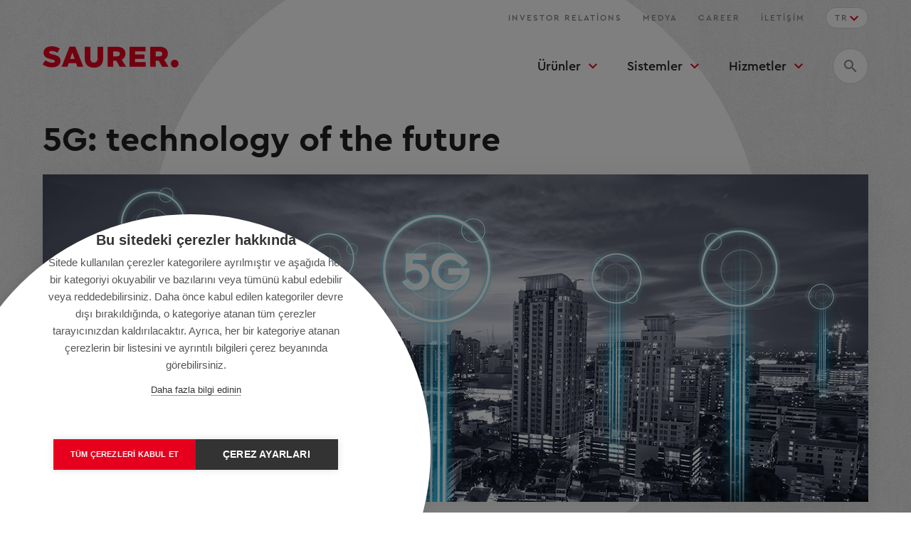

--- FILE ---
content_type: text/html; charset=UTF-8
request_url: https://saurer.com/tr/news/5g-technology
body_size: 16839
content:
<!DOCTYPE html>

<html lang="tr">
    <head><!-- Google Tag Manager -->
<script>(function(w,d,s,l,i){w[l]=w[l]||[];w[l].push({'gtm.start':
new Date().getTime(),event:'gtm.js'});var f=d.getElementsByTagName(s)[0],
j=d.createElement(s),dl=l!='dataLayer'?'&l='+l:'';j.async=true;j.src=
'//www.googletagmanager.com/gtm.js?id='+i+dl;f.parentNode.insertBefore(j,f);
})(window,document,'script','dataLayer','GTM-5V97PZQ');</script>
<!-- End Google Tag Manager -->

        <meta charset="utf-8">
        <meta http-equiv="X-UA-Compatible" content="IE=edge">
        <meta name="viewport" content="width=device-width, initial-scale=1, user-scalable=no">
        <meta name="mobile-web-app-capable" content="yes">
        <title>5G: technology of the future - Saurer</title><meta name="description" content="5G technology is the answer to constantly increasing data volumes. 5G will allow for further automations in production processes. There are now hardly any limits on autonomous mobility or the expansion of smart home functions in the private sphere.

&amp;nbsp;

Realisation of 5G technology

5G technology will not repla ..."/><meta name="robots" content="index,follow"/><link rel="alternate" href="https://saurer.com/de/news/5g-technologie" hreflang="de"/><link rel="alternate" href="https://saurer.com/en/news/5g-technology" hreflang="en"/><link rel="alternate" href="https://saurer.com/zh/news/5g-technology" hreflang="zh"/><link rel="alternate" href="https://saurer.com/tr/news/5g-technology" hreflang="tr"/><link rel="canonical" href="https://saurer.com/tr/news/5g-technology"/>
        <meta name="revisit-after" content="2 days"/>
    
        <meta name="language" content="tr"/>
        <meta name="publisher" content="MASSIVE ART WebServices GmbH"/>
        <meta name="author" content="Saurer"/>
        <meta name="copyright" content="Saurer"/>
        <meta name="audience" content="all"/>
        <meta name="distribution" content="global"/>
        <meta name="image" content="https://saurer.com/uploads/media/1200x630/00/2440-5G_AdobeStock_298661731.jpg?v=1-31"/>
    
        <meta name="DC.Title" content="5G: technology of the future"/>
        <meta name="DC.Publisher" content="MASSIVE ART WebServices GmbH"/>
        <meta name="DC.Copyright" content="Saurer"/>
    
        <meta name="twitter:card" content="summary"/>
        <meta name="twitter:url" content="https://saurer.com/tr/news/5g-technology"/>
        <meta name="twitter:title" content="5G: technology of the future"/>
        <meta name="twitter:description" content="5G technology is the answer to constantly increasing data volumes. 5G will allow for further automations in production processes. There are now hardly any limits on autonomous mobility or the expansion of smart home functions in the private sphere.

&amp;nbsp;

Realisation of 5G technology

5G technology will not repla ..."/>
        <meta name="twitter:image" content="https://saurer.com/uploads/media/1200x630/00/2440-5G_AdobeStock_298661731.jpg?v=1-31"/>
    
        <meta property="og:site_name" content="Saurer"/>
        <meta property="og:url" content="https://saurer.com/tr/news/5g-technology"/>
        <meta property="og:title" content="5G: technology of the future"/>
        <meta property="og:image" content="https://saurer.com/uploads/media/1200x630/00/2440-5G_AdobeStock_298661731.jpg?v=1-31"/>
        <meta property="og:type" content="website"/>
        <meta property="og:description" content="5G technology is the answer to constantly increasing data volumes. 5G will allow for further automations in production processes. There are now hardly any limits on autonomous mobility or the expansion of smart home functions in the private sphere.

&amp;nbsp;

Realisation of 5G technology

5G technology will not repla ..."/>
        <meta property="og:locale" content="tr"/>
            
        <link rel="apple-touch-icon" sizes="180x180" href="/images/favicon/saurer/apple-touch-icon.png">
<link rel="icon" type="image/png" sizes="32x32" href="/images/favicon/saurer/favicon-32x32.png">
<link rel="icon" type="image/png" sizes="16x16" href="/images/favicon/saurer/favicon-16x16.png">
<link rel="manifest" href="/images/favicon/saurer/manifest.json">
<link rel="mask-icon" href="/images/favicon/saurer/safari-pinned-tab.svg" color="#ffec00">
<meta name="theme-color" content="#ffffff">
        
        <link rel="stylesheet" href="/build/website/css/web-styles.css?v=1.0.547" />
            </head>
    <body><!-- Google Tag Manager (noscript) -->
<noscript><iframe src="//www.googletagmanager.com/ns.html?id=GTM-5V97PZQ"
height="0" width="0" style="display:none;visibility:hidden"></iframe></noscript>
<!-- End Google Tag Manager (noscript) -->

        <div class="background"></div>
        <div id="anchor-scroll-to-1" class="content">
                            

<nav id="navigation-1"
     class="navigation not-navigation--unpinned">
    <div class="max-width max-width--navigation">
        <div class="navigation-page js-navigation-page">
            <div class="navigation-page-mobile-close js-navigation-page-mobile-close">
                <i class="icon-close"></i>
            </div>

            <div class="navigation-page-mobile-back js-navigation-page-mobile-back">
            </div>

            <div class="navigation-scroller">
                <div class="navigation-top js-navigation-top">
                    <ul>
                                                                                
                                                        
                            <li class="navigation-top-menu">
                                <a href="https://saurer.com/tr/investor-relations"
                                   class="navigation-top-link"
                                   title="Investor relations"
                                   data-url="https://saurer.com/tr/investor-relations">
                                    Investor relations
                                </a>
                            </li>
                                                                                
                                                        
                            <li class="navigation-top-menu">
                                <a href="https://saurer.com/tr/medya"
                                   class="navigation-top-link"
                                   title="Medya"
                                   data-url="https://saurer.com/tr/medya">
                                    Medya
                                </a>
                            </li>
                                                                                
                                                        
                            <li class="navigation-top-menu">
                                <a href="https://saurer.com/tr/kariyer"
                                   class="navigation-top-link"
                                   title="Career"
                                   data-url="https://saurer.com/tr/kariyer">
                                    Career
                                </a>
                            </li>
                                                                                
                                                        
                            <li class="navigation-top-menu">
                                <a href="https://saurer.com/tr/iletisim"
                                   class="navigation-top-link"
                                   title="İletişim"
                                   data-url="https://saurer.com/tr/iletisim">
                                    İletişim
                                </a>
                            </li>
                        
                                                    <li class="navigation-top-menu navigation-top-language">
                                <div class="languages">
                                    <ul class="list-languages js-list-languages">
                                        <li class="language-init js-language-init">TR</li>

                                                                                                                                    <li class="language-option">
                                                    <a class="language-link"
                                                       href="https://saurer.com/de/news/5g-technologie">
                                                    </a>

                                                    DE
                                                </li>
                                                                                                                                                                                <li class="language-option">
                                                    <a class="language-link"
                                                       href="https://saurer.com/en/news/5g-technology">
                                                    </a>

                                                    EN
                                                </li>
                                                                                                                                                                                <li class="language-option">
                                                    <a class="language-link"
                                                       href="https://saurer.com/zh/news/5g-technology">
                                                    </a>

                                                    ZH
                                                </li>
                                                                                                                                                                                                            </ul>
                                </div>
                            </li>
                                            </ul>
                </div>

                <div class="navigation-main js-navigation-main">
                    <a href="https://saurer.com/tr">
                        <img src="/images/logos/logo.svg"
                             alt="Saurer"
                             class="navigation-logo js-navigation-logo">
                    </a>

                    <div class="navigation-main-wrap">
                                                    
                                                        
                                                                                        
                                                                                                                                                                                                                                                                                                                                                                                                                                                                                                                                                                                                                                                                                            
                            <div class="navigation-main-menu js-navigation-menu">
                                <a href="https://saurer.com/tr/urunler"
                                   class="navigation-main-link js-nav-child-menu js-level-1 js-menu-cod-1"
                                   title="Ürünler"
                                   data-url="https://saurer.com/tr/urunler">
                                    Ürünler
                                </a>

                                <div class="navigation-children js-navigation-children js-nav-child-main-menu-cod-1">
                                    <div class="navigation-children-container js-navigation-children-container shadow-medium">
                                    </div>
                                </div>
                            </div>

                                                            <div class="nav-child-level-2 js-nav-child-menus js-level-2 js-menu-parent-cod-1">
                                                                                                                    
                                                                                                                            
                                        
                                        
                                                                                                                                                                                                                    
                                                                                    <div class="nav-child-menu js-nav-child-menu js-level-2 js-menu-cod-1-1"
                                                 data-menu-title="">
                                                Makineler
                                            </div>
                                        
                                            
            
        <div class="js-nav-child-menus js-level-3 js-menu-parent-cod-1-1">
                                            
                                                                                                
                                    <div class="nav-child-menu js-nav-child-menu js-level-3 js-menu-cod-1-1-1">
                        İplik eğirme öncesi
                    </div>
                
                    
            
        <div class="js-nav-child-menus js-level-4 js-menu-parent-cod-1-1-1">
                                            
                                                    
                                                            <div class="nav-child-menu js-nav-child-menu js-level-4 js-menu-cod-1-1-1-1"
                             data-url="https://saurer.com/tr/urunler/makineler/iplik-eirme-ncesi/harman-hallac">
                            <a href="https://saurer.com/tr/urunler/makineler/iplik-eirme-ncesi/harman-hallac"
                               title="Harman hallaç"
                               data-url="https://saurer.com/tr/urunler/makineler/iplik-eirme-ncesi/harman-hallac">
                                Harman hallaç
                            </a>
                        </div>
                                    
                    
    
                                            
                                                                                                
                                    <div class="nav-child-menu js-nav-child-menu js-level-4 js-menu-cod-1-1-1-2">
                        Tarak
                    </div>
                
                    
            
        <div class="js-nav-child-menus js-level-5 js-menu-parent-cod-1-1-1-2">
                                            
                                                    
                                                            <div class="nav-child-menu js-nav-child-menu js-level-5 js-menu-cod-1-1-1-2-1"
                             data-url="https://saurer.com/tr/products/machines/pre-spinning/carding/autocard-sc8">
                            <a href="https://saurer.com/tr/products/machines/pre-spinning/carding/autocard-sc8"
                               title="Autocard SC8"
                               data-url="https://saurer.com/tr/products/machines/pre-spinning/carding/autocard-sc8">
                                Autocard SC8
                            </a>
                        </div>
                                    
                    
    
                                            
                                                    
                                                            <div class="nav-child-menu js-nav-child-menu js-level-5 js-menu-cod-1-1-1-2-2"
                             data-url="https://saurer.com/tr/urunler/makineler/iplik-eirme-ncesi/tarak/taraklama-makinesi-jsc-328">
                            <a href="https://saurer.com/tr/urunler/makineler/iplik-eirme-ncesi/tarak/taraklama-makinesi-jsc-328"
                               title="JSC 328"
                               data-url="https://saurer.com/tr/urunler/makineler/iplik-eirme-ncesi/tarak/taraklama-makinesi-jsc-328">
                                JSC 328
                            </a>
                        </div>
                                    
                    
    
                                            
                                                    
                                                            <div class="nav-child-menu js-nav-child-menu js-level-5 js-menu-cod-1-1-1-2-3"
                             data-url="https://saurer.com/tr/urunler/makineler/iplik-eirme-ncesi/tarak/autocard-sc7">
                            <a href="https://saurer.com/tr/urunler/makineler/iplik-eirme-ncesi/tarak/autocard-sc7"
                               title="Autocard SC7"
                               data-url="https://saurer.com/tr/urunler/makineler/iplik-eirme-ncesi/tarak/autocard-sc7">
                                Autocard SC7
                            </a>
                        </div>
                                    
                    
    
                    </div>
    
                    </div>
    
                                            
                                                                                                
                                    <div class="nav-child-menu js-nav-child-menu js-level-3 js-menu-cod-1-1-2">
                        İplik eğirme
                    </div>
                
                    
            
        <div class="js-nav-child-menus js-level-4 js-menu-parent-cod-1-1-2">
                                            
                                                                                                
                                    <div class="nav-child-menu js-nav-child-menu js-level-4 js-menu-cod-1-1-2-1">
                        Fitil
                    </div>
                
                    
            
        <div class="js-nav-child-menus js-level-5 js-menu-parent-cod-1-1-2-1">
                                            
                                                    
                                                            <div class="nav-child-menu js-nav-child-menu js-level-5 js-menu-cod-1-1-2-1-1"
                             data-url="https://saurer.com/tr/urunler/makineler/iplik-egirme/fitil/autospeed">
                            <a href="https://saurer.com/tr/urunler/makineler/iplik-egirme/fitil/autospeed"
                               title="Autospeed"
                               data-url="https://saurer.com/tr/urunler/makineler/iplik-egirme/fitil/autospeed">
                                Autospeed
                            </a>
                        </div>
                                    
                    
    
                                            
                                                    
                                                            <div class="nav-child-menu js-nav-child-menu js-level-5 js-menu-cod-1-1-2-1-2"
                             data-url="https://saurer.com/tr/urunler/makineler/iplik-egirme/fitil/autospeed-m">
                            <a href="https://saurer.com/tr/urunler/makineler/iplik-egirme/fitil/autospeed-m"
                               title="Autospeed M"
                               data-url="https://saurer.com/tr/urunler/makineler/iplik-egirme/fitil/autospeed-m">
                                Autospeed M
                            </a>
                        </div>
                                    
                    
    
                    </div>
    
                                            
                                                                                                
                                    <div class="nav-child-menu js-nav-child-menu js-level-4 js-menu-cod-1-1-2-2">
                        Ring iplik eğirme
                    </div>
                
                    
            
        <div class="js-nav-child-menus js-level-5 js-menu-parent-cod-1-1-2-2">
                                            
                                                    
                                                            <div class="nav-child-menu js-nav-child-menu js-level-5 js-menu-cod-1-1-2-2-1"
                             data-url="https://saurer.com/tr/urunler/makineler/iplik-egirme/ring-iplik-egirme/zinser-51">
                            <a href="https://saurer.com/tr/urunler/makineler/iplik-egirme/ring-iplik-egirme/zinser-51"
                               title="Zinser 51"
                               data-url="https://saurer.com/tr/urunler/makineler/iplik-egirme/ring-iplik-egirme/zinser-51">
                                Zinser 51
                            </a>
                        </div>
                                    
                    
    
                                            
                                                    
                                                            <div class="nav-child-menu js-nav-child-menu js-level-5 js-menu-cod-1-1-2-2-2"
                             data-url="https://saurer.com/tr/urunler/makineler/iplik-egirme/ring-iplik-egirme/zr-72xl">
                            <a href="https://saurer.com/tr/urunler/makineler/iplik-egirme/ring-iplik-egirme/zr-72xl"
                               title="ZR 72XL"
                               data-url="https://saurer.com/tr/urunler/makineler/iplik-egirme/ring-iplik-egirme/zr-72xl">
                                ZR 72XL
                            </a>
                        </div>
                                    
                    
    
                                            
                                                    
                                                            <div class="nav-child-menu js-nav-child-menu js-level-5 js-menu-cod-1-1-2-2-3"
                             data-url="https://saurer.com/tr/urunler/makineler/iplik-egirme/ring-iplik-egirme/zr-451">
                            <a href="https://saurer.com/tr/urunler/makineler/iplik-egirme/ring-iplik-egirme/zr-451"
                               title="ZR 451"
                               data-url="https://saurer.com/tr/urunler/makineler/iplik-egirme/ring-iplik-egirme/zr-451">
                                ZR 451
                            </a>
                        </div>
                                    
                    
    
                    </div>
    
                                            
                                                                                                
                                    <div class="nav-child-menu js-nav-child-menu js-level-4 js-menu-cod-1-1-2-3">
                        Kompakt ring iplik eğirme
                    </div>
                
                    
            
        <div class="js-nav-child-menus js-level-5 js-menu-parent-cod-1-1-2-3">
                                            
                                                    
                                                            <div class="nav-child-menu js-nav-child-menu js-level-5 js-menu-cod-1-1-2-3-1"
                             data-url="https://saurer.com/tr/urunler/makineler/iplik-egirme/kompakt-ring-iplik-eirme/zi-72xl">
                            <a href="https://saurer.com/tr/urunler/makineler/iplik-egirme/kompakt-ring-iplik-eirme/zi-72xl"
                               title="ZI 72XL"
                               data-url="https://saurer.com/tr/urunler/makineler/iplik-egirme/kompakt-ring-iplik-eirme/zi-72xl">
                                ZI 72XL
                            </a>
                        </div>
                                    
                    
    
                                            
                                                    
                                                            <div class="nav-child-menu js-nav-child-menu js-level-5 js-menu-cod-1-1-2-3-2"
                             data-url="https://saurer.com/tr/urunler/makineler/iplik-egirme/kompakt-ring-iplik-eirme/zi-451">
                            <a href="https://saurer.com/tr/urunler/makineler/iplik-egirme/kompakt-ring-iplik-eirme/zi-451"
                               title="ZI 451"
                               data-url="https://saurer.com/tr/urunler/makineler/iplik-egirme/kompakt-ring-iplik-eirme/zi-451">
                                ZI 451
                            </a>
                        </div>
                                    
                    
    
                    </div>
    
                                            
                                                                                                
                                    <div class="nav-child-menu js-nav-child-menu js-level-4 js-menu-cod-1-1-2-4">
                        Open-end iplik eğirme
                    </div>
                
                    
            
        <div class="js-nav-child-menus js-level-5 js-menu-parent-cod-1-1-2-4">
                                            
                                                    
                                                            <div class="nav-child-menu js-nav-child-menu js-level-5 js-menu-cod-1-1-2-4-1"
                             data-url="https://saurer.com/tr/urunler/makineler/iplik-egirme/open-end-iplik-egirme/autocoro">
                            <a href="https://saurer.com/tr/urunler/makineler/iplik-egirme/open-end-iplik-egirme/autocoro"
                               title="Autocoro 11"
                               data-url="https://saurer.com/tr/urunler/makineler/iplik-egirme/open-end-iplik-egirme/autocoro">
                                Autocoro 11
                            </a>
                        </div>
                                    
                    
    
                                            
                
                                                            <div class="nav-child-menu js-nav-child-menu js-level-5 js-menu-cod-1-1-2-4-2"
                             data-url="https://saurer.com/tr/urunler/makineler/iplik-egirme/open-end-iplik-egirme/autocoro-10-1">
                            <a href="https://saurer.com/tr/urunler/makineler/iplik-egirme/open-end-iplik-egirme/autocoro-10-1"
                               title="Autocoro 10"
                               data-url="https://saurer.com/tr/urunler/makineler/iplik-egirme/open-end-iplik-egirme/autocoro-10-1">
                                Autocoro 10
                            </a>
                        </div>
                                    
                    
    
                                            
                
                                                            <div class="nav-child-menu js-nav-child-menu js-level-5 js-menu-cod-1-1-2-4-3"
                             data-url="https://saurer.com/tr/products/machines/spinning/rotor-spinning/bd-8">
                            <a href="https://saurer.com/tr/products/machines/spinning/rotor-spinning/bd-8"
                               title="BD 8"
                               data-url="https://saurer.com/tr/products/machines/spinning/rotor-spinning/bd-8">
                                BD 8
                            </a>
                        </div>
                                    
                    
    
                                            
                                                    
                                                            <div class="nav-child-menu js-nav-child-menu js-level-5 js-menu-cod-1-1-2-4-4"
                             data-url="https://saurer.com/tr/urunler/makineler/iplik-egirme/open-end-iplik-egirme/bd-480-plus">
                            <a href="https://saurer.com/tr/urunler/makineler/iplik-egirme/open-end-iplik-egirme/bd-480-plus"
                               title="BD 480 Plus"
                               data-url="https://saurer.com/tr/urunler/makineler/iplik-egirme/open-end-iplik-egirme/bd-480-plus">
                                BD 480 Plus
                            </a>
                        </div>
                                    
                    
    
                    </div>
    
                                            
                                                                                                
                                    <div class="nav-child-menu js-nav-child-menu js-level-4 js-menu-cod-1-1-2-5">
                        Havalı eğirme
                    </div>
                
                    
            
        <div class="js-nav-child-menus js-level-5 js-menu-parent-cod-1-1-2-5">
                                            
                                                    
                                                            <div class="nav-child-menu js-nav-child-menu js-level-5 js-menu-cod-1-1-2-5-1"
                             data-url="https://saurer.com/tr/urunler/makineler/iplik-egirme/havali-egirme/autoairo">
                            <a href="https://saurer.com/tr/urunler/makineler/iplik-egirme/havali-egirme/autoairo"
                               title="Autoairo"
                               data-url="https://saurer.com/tr/urunler/makineler/iplik-egirme/havali-egirme/autoairo">
                                Autoairo
                            </a>
                        </div>
                                    
                    
    
                    </div>
    
                    </div>
    
                                            
                
                                                            <div class="nav-child-menu js-nav-child-menu js-level-3 js-menu-cod-1-1-3"
                             data-url="https://saurer.com/tr/urunler/makineler/bkm-ve-kablolama">
                            <a href="https://saurer.com/tr/urunler/makineler/bkm-ve-kablolama"
                               title="Büküm ve kablolama"
                               data-url="https://saurer.com/tr/urunler/makineler/bkm-ve-kablolama">
                                Büküm ve kablolama
                            </a>
                        </div>
                                    
                    
            
        <div class="js-nav-child-menus js-level-4 js-menu-parent-cod-1-1-3">
                                            
                                                                                                
                                    <div class="nav-child-menu js-nav-child-menu js-level-4 js-menu-cod-1-1-3-1">
                        Halı iplikleri
                    </div>
                
                    
            
        <div class="js-nav-child-menus js-level-5 js-menu-parent-cod-1-1-3-1">
                                            
                                                                                        
                                                            <div class="nav-child-menu js-nav-child-menu js-level-5 js-menu-cod-1-1-3-1-1"
                             data-url="https://saurer.com/tr/urunler/makineler/bkm-ve-kablolama/hal-iplikleri/carpettwister">
                            <a href="https://saurer.com/tr/urunler/makineler/bkm-ve-kablolama/hal-iplikleri/carpettwister"
                               title="CarpetTwister"
                               data-url="https://saurer.com/tr/urunler/makineler/bkm-ve-kablolama/hal-iplikleri/carpettwister">
                                CarpetTwister
                            </a>
                        </div>
                                    
                    
    
                                            
                                                                                        
                                                            <div class="nav-child-menu js-nav-child-menu js-level-5 js-menu-cod-1-1-3-1-2"
                             data-url="https://saurer.com/tr/urunler/makineler/bkm-ve-kablolama/hal-iplikleri/carpettwister-1-10">
                            <a href="https://saurer.com/tr/urunler/makineler/bkm-ve-kablolama/hal-iplikleri/carpettwister-1-10"
                               title="CarpetTwister 1.10"
                               data-url="https://saurer.com/tr/urunler/makineler/bkm-ve-kablolama/hal-iplikleri/carpettwister-1-10">
                                CarpetTwister 1.10
                            </a>
                        </div>
                                    
                    
    
                                            
                                                                                        
                                                            <div class="nav-child-menu js-nav-child-menu js-level-5 js-menu-cod-1-1-3-1-3"
                             data-url="https://saurer.com/tr/urunler/makineler/bkm-ve-kablolama/hal-iplikleri/carpettwister-1-12">
                            <a href="https://saurer.com/tr/urunler/makineler/bkm-ve-kablolama/hal-iplikleri/carpettwister-1-12"
                               title="CarpetTwister 1.12"
                               data-url="https://saurer.com/tr/urunler/makineler/bkm-ve-kablolama/hal-iplikleri/carpettwister-1-12">
                                CarpetTwister 1.12
                            </a>
                        </div>
                                    
                    
    
                                            
                                                                                        
                                                            <div class="nav-child-menu js-nav-child-menu js-level-5 js-menu-cod-1-1-3-1-4"
                             data-url="https://saurer.com/tr/urunler/makineler/bkm-ve-kablolama/hal-iplikleri/carpetcabler">
                            <a href="https://saurer.com/tr/urunler/makineler/bkm-ve-kablolama/hal-iplikleri/carpetcabler"
                               title="CarpetCabler"
                               data-url="https://saurer.com/tr/urunler/makineler/bkm-ve-kablolama/hal-iplikleri/carpetcabler">
                                CarpetCabler
                            </a>
                        </div>
                                    
                    
    
                                            
                                                                                        
                                                            <div class="nav-child-menu js-nav-child-menu js-level-5 js-menu-cod-1-1-3-1-5"
                             data-url="https://saurer.com/tr/urunler/makineler/bkm-ve-kablolama/hal-iplikleri/carpetcabler-1-10">
                            <a href="https://saurer.com/tr/urunler/makineler/bkm-ve-kablolama/hal-iplikleri/carpetcabler-1-10"
                               title="CarpetCabler 1.10"
                               data-url="https://saurer.com/tr/urunler/makineler/bkm-ve-kablolama/hal-iplikleri/carpetcabler-1-10">
                                CarpetCabler 1.10
                            </a>
                        </div>
                                    
                    
    
                                            
                                                                                        
                                                            <div class="nav-child-menu js-nav-child-menu js-level-5 js-menu-cod-1-1-3-1-6"
                             data-url="https://saurer.com/tr/urunler/makineler/bkm-ve-kablolama/hal-iplikleri/carpetcabler-1-12">
                            <a href="https://saurer.com/tr/urunler/makineler/bkm-ve-kablolama/hal-iplikleri/carpetcabler-1-12"
                               title="CarpetCabler 1.12"
                               data-url="https://saurer.com/tr/urunler/makineler/bkm-ve-kablolama/hal-iplikleri/carpetcabler-1-12">
                                CarpetCabler 1.12
                            </a>
                        </div>
                                    
                    
    
                    </div>
    
                                            
                                                                                                
                                    <div class="nav-child-menu js-nav-child-menu js-level-4 js-menu-cod-1-1-3-2">
                        Cam filament iplikler
                    </div>
                
                    
            
        <div class="js-nav-child-menus js-level-5 js-menu-parent-cod-1-1-3-2">
                                            
                                                                                        
                                                            <div class="nav-child-menu js-nav-child-menu js-level-5 js-menu-cod-1-1-3-2-1"
                             data-url="https://saurer.com/tr/urunler/makineler/bkm-ve-kablolama/cam-filament-iplikler/glasstwister">
                            <a href="https://saurer.com/tr/urunler/makineler/bkm-ve-kablolama/cam-filament-iplikler/glasstwister"
                               title="GlassTwister"
                               data-url="https://saurer.com/tr/urunler/makineler/bkm-ve-kablolama/cam-filament-iplikler/glasstwister">
                                GlassTwister
                            </a>
                        </div>
                                    
                    
    
                                            
                                                                                        
                                                            <div class="nav-child-menu js-nav-child-menu js-level-5 js-menu-cod-1-1-3-2-2"
                             data-url="https://saurer.com/tr/urunler/makineler/bkm-ve-kablolama/cam-filament-iplikler/glasstwister-vgt-p">
                            <a href="https://saurer.com/tr/urunler/makineler/bkm-ve-kablolama/cam-filament-iplikler/glasstwister-vgt-p"
                               title="GlassTwister VGT-P"
                               data-url="https://saurer.com/tr/urunler/makineler/bkm-ve-kablolama/cam-filament-iplikler/glasstwister-vgt-p">
                                GlassTwister VGT-P
                            </a>
                        </div>
                                    
                    
    
                                            
                                                                                        
                                                            <div class="nav-child-menu js-nav-child-menu js-level-5 js-menu-cod-1-1-3-2-3"
                             data-url="https://saurer.com/tr/urunler/makineler/bkm-ve-kablolama/cam-filament-iplikler/cakeformingwinder">
                            <a href="https://saurer.com/tr/urunler/makineler/bkm-ve-kablolama/cam-filament-iplikler/cakeformingwinder"
                               title="CakeFormingWinder"
                               data-url="https://saurer.com/tr/urunler/makineler/bkm-ve-kablolama/cam-filament-iplikler/cakeformingwinder">
                                CakeFormingWinder
                            </a>
                        </div>
                                    
                    
    
                    </div>
    
                                            
                                                                                                
                                    <div class="nav-child-menu js-nav-child-menu js-level-4 js-menu-cod-1-1-3-3">
                        Endüstriyel iplikler
                    </div>
                
                    
            
        <div class="js-nav-child-menus js-level-5 js-menu-parent-cod-1-1-3-3">
                                            
                                                    
                                                            <div class="nav-child-menu js-nav-child-menu js-level-5 js-menu-cod-1-1-3-3-1"
                             data-url="https://saurer.com/tr/urunler/makineler/bkm-ve-kablolama/endstriyel-iplikler/technocorder-tc2">
                            <a href="https://saurer.com/tr/urunler/makineler/bkm-ve-kablolama/endstriyel-iplikler/technocorder-tc2"
                               title="TechnoCorder TC2"
                               data-url="https://saurer.com/tr/urunler/makineler/bkm-ve-kablolama/endstriyel-iplikler/technocorder-tc2">
                                TechnoCorder TC2
                            </a>
                        </div>
                                    
                    
    
                    </div>
    
                                            
                                                                                                
                                    <div class="nav-child-menu js-nav-child-menu js-level-4 js-menu-cod-1-1-3-4">
                        Kesikli elyaf iplikler
                    </div>
                
                    
            
        <div class="js-nav-child-menus js-level-5 js-menu-parent-cod-1-1-3-4">
                                            
                                                                                        
                                                            <div class="nav-child-menu js-nav-child-menu js-level-5 js-menu-cod-1-1-3-4-1"
                             data-url="https://saurer.com/tr/urunler/makineler/bkm-ve-kablolama/kesikli-elyaf-iplikler/compacttwister">
                            <a href="https://saurer.com/tr/urunler/makineler/bkm-ve-kablolama/kesikli-elyaf-iplikler/compacttwister"
                               title="CompactTwister"
                               data-url="https://saurer.com/tr/urunler/makineler/bkm-ve-kablolama/kesikli-elyaf-iplikler/compacttwister">
                                CompactTwister
                            </a>
                        </div>
                                    
                    
    
                                            
                                                                                        
                                                            <div class="nav-child-menu js-nav-child-menu js-level-5 js-menu-cod-1-1-3-4-2"
                             data-url="https://saurer.com/tr/urunler/makineler/bkm-ve-kablolama/kesikli-elyaf-iplikler/fusiontwister">
                            <a href="https://saurer.com/tr/urunler/makineler/bkm-ve-kablolama/kesikli-elyaf-iplikler/fusiontwister"
                               title="FusionTwister"
                               data-url="https://saurer.com/tr/urunler/makineler/bkm-ve-kablolama/kesikli-elyaf-iplikler/fusiontwister">
                                FusionTwister
                            </a>
                        </div>
                                    
                    
    
                                            
                                                                                        
                                                            <div class="nav-child-menu js-nav-child-menu js-level-5 js-menu-cod-1-1-3-4-3"
                             data-url="https://saurer.com/tr/urunler/makineler/bkm-ve-kablolama/kesikli-elyaf-iplikler/fusiontwister-1">
                            <a href="https://saurer.com/tr/urunler/makineler/bkm-ve-kablolama/kesikli-elyaf-iplikler/fusiontwister-1"
                               title="PrimeTwister"
                               data-url="https://saurer.com/tr/urunler/makineler/bkm-ve-kablolama/kesikli-elyaf-iplikler/fusiontwister-1">
                                PrimeTwister
                            </a>
                        </div>
                                    
                    
    
                    </div>
    
                                            
                                                                                                
                                    <div class="nav-child-menu js-nav-child-menu js-level-4 js-menu-cod-1-1-3-5">
                        Lastik kordu
                    </div>
                
                    
            
        <div class="js-nav-child-menus js-level-5 js-menu-parent-cod-1-1-3-5">
                                            
                                                                                        
                                                            <div class="nav-child-menu js-nav-child-menu js-level-5 js-menu-cod-1-1-3-5-1"
                             data-url="https://saurer.com/tr/urunler/makineler/bkm-ve-kablolama/lastik-kordu/cablecorder-cc5">
                            <a href="https://saurer.com/tr/urunler/makineler/bkm-ve-kablolama/lastik-kordu/cablecorder-cc5"
                               title="CableCorder CC5"
                               data-url="https://saurer.com/tr/urunler/makineler/bkm-ve-kablolama/lastik-kordu/cablecorder-cc5">
                                CableCorder CC5
                            </a>
                        </div>
                                    
                    
    
                    </div>
    
                    </div>
    
                    </div>
    
                                                                                                                    
                                                                                                                            
                                        
                                        
                                                                                                                                                                                                                    
                                                                                    <div class="nav-child-menu js-nav-child-menu js-level-2 js-menu-cod-1-2"
                                                 data-menu-title="">
                                                Dijitalleşme
                                            </div>
                                        
                                            
            
        <div class="js-nav-child-menus js-level-3 js-menu-parent-cod-1-2">
                                            
                                                    
                                                            <div class="nav-child-menu js-nav-child-menu js-level-3 js-menu-cod-1-2-1"
                             data-url="https://saurer.com/tr/urunler/dijitallesme/senses">
                            <a href="https://saurer.com/tr/urunler/dijitallesme/senses"
                               title="Senses"
                               data-url="https://saurer.com/tr/urunler/dijitallesme/senses">
                                Senses
                            </a>
                        </div>
                                    
                    
    
                                            
                                                                                        
                                                            <div class="nav-child-menu js-nav-child-menu js-level-3 js-menu-cod-1-2-2"
                             data-url="https://saurer.com/tr/urunler/dijitallesme/senses-elements">
                            <a href="https://saurer.com/tr/urunler/dijitallesme/senses-elements"
                               title="Senses Elements"
                               data-url="https://saurer.com/tr/urunler/dijitallesme/senses-elements">
                                Senses Elements
                            </a>
                        </div>
                                    
                    
            
        <div class="js-nav-child-menus js-level-4 js-menu-parent-cod-1-2-2">
                                            
                                                                                                                            
                                                            <div class="nav-child-menu js-nav-child-menu js-level-4 js-menu-cod-1-2-2-1"
                             data-url="https://saurer.com/tr/urunler/dijitallesme/senses-elements/senses-maintenance-1">
                            <a href="https://saurer.com/tr/urunler/dijitallesme/senses-elements/senses-maintenance-1"
                               title="Senses Maintenance"
                               data-url="https://saurer.com/tr/urunler/dijitallesme/senses-elements/senses-maintenance-1">
                                Senses Maintenance
                            </a>
                        </div>
                                    
                    
    
                                            
                                                                                                                            
                                                            <div class="nav-child-menu js-nav-child-menu js-level-4 js-menu-cod-1-2-2-2"
                             data-url="https://saurer.com/tr/urunler/dijitallesme/senses-elements/senses-workforce">
                            <a href="https://saurer.com/tr/urunler/dijitallesme/senses-elements/senses-workforce"
                               title="Senses Workforce"
                               data-url="https://saurer.com/tr/urunler/dijitallesme/senses-elements/senses-workforce">
                                Senses Workforce
                            </a>
                        </div>
                                    
                    
    
                                            
                                                                                        
                                                            <div class="nav-child-menu js-nav-child-menu js-level-4 js-menu-cod-1-2-2-3"
                             data-url="https://saurer.com/tr/urunler/dijitallesme/senses-elements/senses-data-transfer">
                            <a href="https://saurer.com/tr/urunler/dijitallesme/senses-elements/senses-data-transfer"
                               title="Senses Data Transfer"
                               data-url="https://saurer.com/tr/urunler/dijitallesme/senses-elements/senses-data-transfer">
                                Senses Data Transfer
                            </a>
                        </div>
                                    
                    
    
                                            
                                                    
                                                            <div class="nav-child-menu js-nav-child-menu js-level-4 js-menu-cod-1-2-2-4"
                             data-url="https://saurer.com/tr/urunler/dijitallesme/senses-elements/senses-shop-floor">
                            <a href="https://saurer.com/tr/urunler/dijitallesme/senses-elements/senses-shop-floor"
                               title="Senses Shop Floor"
                               data-url="https://saurer.com/tr/urunler/dijitallesme/senses-elements/senses-shop-floor">
                                Senses Shop Floor
                            </a>
                        </div>
                                    
                    
    
                                            
                                                    
                                                            <div class="nav-child-menu js-nav-child-menu js-level-4 js-menu-cod-1-2-2-5"
                             data-url="https://saurer.com/tr/urunler/dijitallesme/senses-elements/senses-recipe">
                            <a href="https://saurer.com/tr/urunler/dijitallesme/senses-elements/senses-recipe"
                               title="Senses Recipe"
                               data-url="https://saurer.com/tr/urunler/dijitallesme/senses-elements/senses-recipe">
                                Senses Recipe
                            </a>
                        </div>
                                    
                    
    
                    </div>
    
                                            
                                                    
                                                            <div class="nav-child-menu js-nav-child-menu js-level-3 js-menu-cod-1-2-3"
                             data-url="https://saurer.com/tr/urunler/dijitallesme/tekstil-hesap-makinesi-uygulamas">
                            <a href="https://saurer.com/tr/urunler/dijitallesme/tekstil-hesap-makinesi-uygulamas"
                               title="Tekstil Hesap Makinesi Uygulaması"
                               data-url="https://saurer.com/tr/urunler/dijitallesme/tekstil-hesap-makinesi-uygulamas">
                                Tekstil Hesap Makinesi Uygulaması
                            </a>
                        </div>
                                    
                    
    
                    </div>
    
                                                                                                                    
                                                                                                                            
                                        
                                        
                                                                                                                                                                                                                    
                                                                                    <div class="nav-child-menu js-nav-child-menu js-level-2 js-menu-cod-1-3"
                                                 data-menu-title="">
                                                Bileşenler
                                            </div>
                                        
                                            
            
        <div class="js-nav-child-menus js-level-3 js-menu-parent-cod-1-3">
                                            
                                                    
                                                            <div class="nav-child-menu js-nav-child-menu js-level-3 js-menu-cod-1-3-1"
                             data-url="https://saurer.com/tr/urunler/bilesenler/fibrevision-1">
                            <a href="https://saurer.com/tr/urunler/bilesenler/fibrevision-1"
                               title="Fibrevision"
                               data-url="https://saurer.com/tr/urunler/bilesenler/fibrevision-1">
                                Fibrevision
                            </a>
                        </div>
                                    
                    
            
        <div class="js-nav-child-menus js-level-4 js-menu-parent-cod-1-3-1">
                                            
                
                                                    
                    
            
        <div class="js-nav-child-menus js-level-5 js-menu-parent-cod-1-3-1-1">
                                            
                
                                                            <div class="nav-child-menu js-nav-child-menu js-level-5 js-menu-cod-1-3-1-1-1"
                             data-url="https://saurer.com/tr/urunler/bilesenler/fibrevision/at-line-and-laboratory-instruments/microscan">
                            <a href="https://saurer.com/tr/urunler/bilesenler/fibrevision/at-line-and-laboratory-instruments/microscan"
                               title="Microscan"
                               data-url="https://saurer.com/tr/urunler/bilesenler/fibrevision/at-line-and-laboratory-instruments/microscan">
                                Microscan
                            </a>
                        </div>
                                    
                    
    
                                            
                
                                                            <div class="nav-child-menu js-nav-child-menu js-level-5 js-menu-cod-1-3-1-1-2"
                             data-url="https://saurer.com/tr/urunler/bilesenler/fibrevision/at-line-and-laboratory-instruments/fraycam-2">
                            <a href="https://saurer.com/tr/urunler/bilesenler/fibrevision/at-line-and-laboratory-instruments/fraycam-2"
                               title="Fraycam 2"
                               data-url="https://saurer.com/tr/urunler/bilesenler/fibrevision/at-line-and-laboratory-instruments/fraycam-2">
                                Fraycam 2
                            </a>
                        </div>
                                    
                    
    
                                            
                
                                                            <div class="nav-child-menu js-nav-child-menu js-level-5 js-menu-cod-1-3-1-1-3"
                             data-url="https://saurer.com/tr/urunler/bilesenler/fibrevision/at-line-and-laboratory-instruments/labtex">
                            <a href="https://saurer.com/tr/urunler/bilesenler/fibrevision/at-line-and-laboratory-instruments/labtex"
                               title="LabTex"
                               data-url="https://saurer.com/tr/urunler/bilesenler/fibrevision/at-line-and-laboratory-instruments/labtex">
                                LabTex
                            </a>
                        </div>
                                    
                    
    
                    </div>
    
                    </div>
    
                                            
                                                    
                                                            <div class="nav-child-menu js-nav-child-menu js-level-3 js-menu-cod-1-3-2"
                             data-url="https://saurer.com/tr/urunler/bilesenler/texparts">
                            <a href="https://saurer.com/tr/urunler/bilesenler/texparts"
                               title="Texparts"
                               data-url="https://saurer.com/tr/urunler/bilesenler/texparts">
                                Texparts
                            </a>
                        </div>
                                    
                    
            
        <div class="js-nav-child-menus js-level-4 js-menu-parent-cod-1-3-2">
                                            
                                                                                                
                                    <div class="nav-child-menu js-nav-child-menu js-level-4 js-menu-cod-1-3-2-1">
                        Rulmanlar
                    </div>
                
                    
            
        <div class="js-nav-child-menus js-level-5 js-menu-parent-cod-1-3-2-1">
                                            
                                                    
                                                            <div class="nav-child-menu js-nav-child-menu js-level-5 js-menu-cod-1-3-2-1-1"
                             data-url="https://saurer.com/tr/urunler/bilesenler/texparts/rulmanlar/oen-uzun-lifli-hava-jetli-iplik-egirme-icin-rulmanlar">
                            <a href="https://saurer.com/tr/urunler/bilesenler/texparts/rulmanlar/oen-uzun-lifli-hava-jetli-iplik-egirme-icin-rulmanlar"
                               title="Ön, uzun lifli, hava jetli iplik eğirme için rulmanlar"
                               data-url="https://saurer.com/tr/urunler/bilesenler/texparts/rulmanlar/oen-uzun-lifli-hava-jetli-iplik-egirme-icin-rulmanlar">
                                Ön, uzun lifli, hava jetli iplik eğirme için rulmanlar
                            </a>
                        </div>
                                    
                    
    
                                            
                                                    
                                                            <div class="nav-child-menu js-nav-child-menu js-level-5 js-menu-cod-1-3-2-1-2"
                             data-url="https://saurer.com/tr/urunler/bilesenler/texparts/rulmanlar/kisa-lifli-ring-iplik-egirme-icin-rulmanlar">
                            <a href="https://saurer.com/tr/urunler/bilesenler/texparts/rulmanlar/kisa-lifli-ring-iplik-egirme-icin-rulmanlar"
                               title="Kısa lifli ring iplik eğirme için rulmanlar"
                               data-url="https://saurer.com/tr/urunler/bilesenler/texparts/rulmanlar/kisa-lifli-ring-iplik-egirme-icin-rulmanlar">
                                Kısa lifli ring iplik eğirme için rulmanlar
                            </a>
                        </div>
                                    
                    
    
                                            
                                                    
                                                            <div class="nav-child-menu js-nav-child-menu js-level-5 js-menu-cod-1-3-2-1-3"
                             data-url="https://saurer.com/tr/urunler/bilesenler/texparts/rulmanlar/rotor-iplik-egirme-icin-rulmanlar">
                            <a href="https://saurer.com/tr/urunler/bilesenler/texparts/rulmanlar/rotor-iplik-egirme-icin-rulmanlar"
                               title="Rotor iplik eğirme için rulmanlar"
                               data-url="https://saurer.com/tr/urunler/bilesenler/texparts/rulmanlar/rotor-iplik-egirme-icin-rulmanlar">
                                Rotor iplik eğirme için rulmanlar
                            </a>
                        </div>
                                    
                    
    
                                            
                                                    
                                                            <div class="nav-child-menu js-nav-child-menu js-level-5 js-menu-cod-1-3-2-1-4"
                             data-url="https://saurer.com/tr/urunler/bilesenler/texparts/rulmanlar/bobin-sarim-makineleri-icin-rulmanlar">
                            <a href="https://saurer.com/tr/urunler/bilesenler/texparts/rulmanlar/bobin-sarim-makineleri-icin-rulmanlar"
                               title="Bobin sarım makineleri için rulmanlar"
                               data-url="https://saurer.com/tr/urunler/bilesenler/texparts/rulmanlar/bobin-sarim-makineleri-icin-rulmanlar">
                                Bobin sarım makineleri için rulmanlar
                            </a>
                        </div>
                                    
                    
    
                    </div>
    
                                            
                                                                                                
                                    <div class="nav-child-menu js-nav-child-menu js-level-4 js-menu-cod-1-3-2-2">
                        Çekim tertibatları
                    </div>
                
                    
            
        <div class="js-nav-child-menus js-level-5 js-menu-parent-cod-1-3-2-2">
                                            
                                                    
                                                            <div class="nav-child-menu js-nav-child-menu js-level-5 js-menu-cod-1-3-2-2-1"
                             data-url="https://saurer.com/tr/urunler/bilesenler/texparts/cekim-tertibatlari/fitil-makineleri-icin-cekim-tertibatlari">
                            <a href="https://saurer.com/tr/urunler/bilesenler/texparts/cekim-tertibatlari/fitil-makineleri-icin-cekim-tertibatlari"
                               title="Fitil makineleri için çekim tertibatları"
                               data-url="https://saurer.com/tr/urunler/bilesenler/texparts/cekim-tertibatlari/fitil-makineleri-icin-cekim-tertibatlari">
                                Fitil makineleri için çekim tertibatları
                            </a>
                        </div>
                                    
                    
    
                                            
                                                    
                                                            <div class="nav-child-menu js-nav-child-menu js-level-5 js-menu-cod-1-3-2-2-2"
                             data-url="https://saurer.com/tr/urunler/bilesenler/texparts/cekim-tertibatlari/kisa-lifli-ring-iplik-egirme-makineleri-icin-cekim-tertibatlari">
                            <a href="https://saurer.com/tr/urunler/bilesenler/texparts/cekim-tertibatlari/kisa-lifli-ring-iplik-egirme-makineleri-icin-cekim-tertibatlari"
                               title="Kısa lifli ring iplik eğirme makineleri için çekim tertibatları"
                               data-url="https://saurer.com/tr/urunler/bilesenler/texparts/cekim-tertibatlari/kisa-lifli-ring-iplik-egirme-makineleri-icin-cekim-tertibatlari">
                                Kısa lifli ring iplik eğirme makineleri için çekim tertibatları
                            </a>
                        </div>
                                    
                    
    
                                            
                                                                                        
                                                            <div class="nav-child-menu js-nav-child-menu js-level-5 js-menu-cod-1-3-2-2-3"
                             data-url="https://saurer.com/tr/urunler/bilesenler/texparts/cekim-tertibatlari/kamgarn-ring-iplik-egirme-makineleri-icin-cekim-tertibatlari">
                            <a href="https://saurer.com/tr/urunler/bilesenler/texparts/cekim-tertibatlari/kamgarn-ring-iplik-egirme-makineleri-icin-cekim-tertibatlari"
                               title="Kamgarn ring iplik eğirme makineleri için çekim tertibatları"
                               data-url="https://saurer.com/tr/urunler/bilesenler/texparts/cekim-tertibatlari/kamgarn-ring-iplik-egirme-makineleri-icin-cekim-tertibatlari">
                                Kamgarn ring iplik eğirme makineleri için çekim tertibatları
                            </a>
                        </div>
                                    
                    
    
                                            
                                                    
                                                            <div class="nav-child-menu js-nav-child-menu js-level-5 js-menu-cod-1-3-2-2-4"
                             data-url="https://saurer.com/tr/urunler/bilesenler/texparts/cekim-tertibatlari/uest-merdaneler">
                            <a href="https://saurer.com/tr/urunler/bilesenler/texparts/cekim-tertibatlari/uest-merdaneler"
                               title="Üst merdaneler"
                               data-url="https://saurer.com/tr/urunler/bilesenler/texparts/cekim-tertibatlari/uest-merdaneler">
                                Üst merdaneler
                            </a>
                        </div>
                                    
                    
    
                                            
                                                    
                                                            <div class="nav-child-menu js-nav-child-menu js-level-5 js-menu-cod-1-3-2-2-5"
                             data-url="https://saurer.com/tr/urunler/bilesenler/texparts/cekim-tertibatlari/alt-merdaneler">
                            <a href="https://saurer.com/tr/urunler/bilesenler/texparts/cekim-tertibatlari/alt-merdaneler"
                               title="Alt merdaneler"
                               data-url="https://saurer.com/tr/urunler/bilesenler/texparts/cekim-tertibatlari/alt-merdaneler">
                                Alt merdaneler
                            </a>
                        </div>
                                    
                    
    
                                            
                                                    
                                                            <div class="nav-child-menu js-nav-child-menu js-level-5 js-menu-cod-1-3-2-2-6"
                             data-url="https://saurer.com/tr/urunler/bilesenler/texparts/cekim-tertibatlari/apron-kafesi">
                            <a href="https://saurer.com/tr/urunler/bilesenler/texparts/cekim-tertibatlari/apron-kafesi"
                               title="Apron kafesi"
                               data-url="https://saurer.com/tr/urunler/bilesenler/texparts/cekim-tertibatlari/apron-kafesi">
                                Apron kafesi
                            </a>
                        </div>
                                    
                    
    
                    </div>
    
                                            
                                                                                                
                                    <div class="nav-child-menu js-nav-child-menu js-level-4 js-menu-cod-1-3-2-3">
                        İğler
                    </div>
                
                    
            
        <div class="js-nav-child-menus js-level-5 js-menu-parent-cod-1-3-2-3">
                                            
                                                    
                                                            <div class="nav-child-menu js-nav-child-menu js-level-5 js-menu-cod-1-3-2-3-1"
                             data-url="https://saurer.com/tr/urunler/bilesenler/texparts/igler/komple-igler">
                            <a href="https://saurer.com/tr/urunler/bilesenler/texparts/igler/komple-igler"
                               title="Komple iğler"
                               data-url="https://saurer.com/tr/urunler/bilesenler/texparts/igler/komple-igler">
                                Komple iğler
                            </a>
                        </div>
                                    
                    
    
                                            
                                                    
                                                            <div class="nav-child-menu js-nav-child-menu js-level-5 js-menu-cod-1-3-2-3-2"
                             data-url="https://saurer.com/tr/urunler/bilesenler/texparts/igler/i-yalama-aparat">
                            <a href="https://saurer.com/tr/urunler/bilesenler/texparts/igler/i-yalama-aparat"
                               title="İğ yağlama aparatı"
                               data-url="https://saurer.com/tr/urunler/bilesenler/texparts/igler/i-yalama-aparat">
                                İğ yağlama aparatı
                            </a>
                        </div>
                                    
                    
    
                                            
                                                    
                                                            <div class="nav-child-menu js-nav-child-menu js-level-5 js-menu-cod-1-3-2-3-3"
                             data-url="https://saurer.com/tr/urunler/bilesenler/texparts/igler/zuw-spinnfinity">
                            <a href="https://saurer.com/tr/urunler/bilesenler/texparts/igler/zuw-spinnfinity"
                               title="ZUW Spinnfinity"
                               data-url="https://saurer.com/tr/urunler/bilesenler/texparts/igler/zuw-spinnfinity">
                                ZUW Spinnfinity
                            </a>
                        </div>
                                    
                    
    
                    </div>
    
                                            
                                                    
                                                            <div class="nav-child-menu js-nav-child-menu js-level-4 js-menu-cod-1-3-2-4"
                             data-url="https://saurer.com/tr/urunler/bilesenler/texparts/bilezikler-ve-kopalar">
                            <a href="https://saurer.com/tr/urunler/bilesenler/texparts/bilezikler-ve-kopalar"
                               title="Bilezikler ve kopçalar"
                               data-url="https://saurer.com/tr/urunler/bilesenler/texparts/bilezikler-ve-kopalar">
                                Bilezikler ve kopçalar
                            </a>
                        </div>
                                    
                    
    
                    </div>
    
                    </div>
    
                                                                                                                    
                                                                                                                            
                                        
                                        
                                        
                                                                                    <div class="nav-child-menu js-nav-child-menu js-level-2 js-menu-cod-1-4"
                                                 data-menu-title="">
                                                Automation
                                            </div>
                                        
                                            
            
        <div class="js-nav-child-menus js-level-3 js-menu-parent-cod-1-4">
                                            
                                                    
                                                            <div class="nav-child-menu js-nav-child-menu js-level-3 js-menu-cod-1-4-1"
                             data-url="https://saurer.com/tr/urunler/otomasyon/kesikli-elyaf-eirme">
                            <a href="https://saurer.com/tr/urunler/otomasyon/kesikli-elyaf-eirme"
                               title="Kesikli elyaf eğirme"
                               data-url="https://saurer.com/tr/urunler/otomasyon/kesikli-elyaf-eirme">
                                Kesikli elyaf eğirme
                            </a>
                        </div>
                                    
                    
            
        <div class="js-nav-child-menus js-level-4 js-menu-parent-cod-1-4-1">
                                            
                                                    
                                                            <div class="nav-child-menu js-nav-child-menu js-level-4 js-menu-cod-1-4-1-1"
                             data-url="https://saurer.com/tr/urunler/otomasyon/kesikli-elyaf-eirme/bobbin-transport-system">
                            <a href="https://saurer.com/tr/urunler/otomasyon/kesikli-elyaf-eirme/bobbin-transport-system"
                               title="Fitil bobini taşıma sistemi"
                               data-url="https://saurer.com/tr/urunler/otomasyon/kesikli-elyaf-eirme/bobbin-transport-system">
                                Fitil bobini taşıma sistemi
                            </a>
                        </div>
                                    
                    
    
                                            
                
                                                            <div class="nav-child-menu js-nav-child-menu js-level-4 js-menu-cod-1-4-1-2"
                             data-url="https://saurer.com/tr/urunler/otomasyon/kesikli-elyaf-eirme/capraz-bobin-tasima">
                            <a href="https://saurer.com/tr/urunler/otomasyon/kesikli-elyaf-eirme/capraz-bobin-tasima"
                               title="Çapraz bobin taşıma"
                               data-url="https://saurer.com/tr/urunler/otomasyon/kesikli-elyaf-eirme/capraz-bobin-tasima">
                                Çapraz bobin taşıma
                            </a>
                        </div>
                                    
                    
    
                                            
                
                                                            <div class="nav-child-menu js-nav-child-menu js-level-4 js-menu-cod-1-4-1-3"
                             data-url="https://saurer.com/tr/urunler/otomasyon/kesikli-elyaf-eirme/paletleme">
                            <a href="https://saurer.com/tr/urunler/otomasyon/kesikli-elyaf-eirme/paletleme"
                               title="Paletleme"
                               data-url="https://saurer.com/tr/urunler/otomasyon/kesikli-elyaf-eirme/paletleme">
                                Paletleme
                            </a>
                        </div>
                                    
                    
    
                    </div>
    
                                            
                                                                                        
                                                            <div class="nav-child-menu js-nav-child-menu js-level-3 js-menu-cod-1-4-2"
                             data-url="https://saurer.com/tr/urunler/otomasyon/automatisierung-filament-und-glasprozesse">
                            <a href="https://saurer.com/tr/urunler/otomasyon/automatisierung-filament-und-glasprozesse"
                               title="Otomasyon - Filament ve cam prosesleri"
                               data-url="https://saurer.com/tr/urunler/otomasyon/automatisierung-filament-und-glasprozesse">
                                Otomasyon - Filament ve cam prosesleri
                            </a>
                        </div>
                                    
                    
            
        <div class="js-nav-child-menus js-level-4 js-menu-parent-cod-1-4-2">
                                            
                                                                                                                            
                                                            <div class="nav-child-menu js-nav-child-menu js-level-4 js-menu-cod-1-4-2-1"
                             data-url="https://saurer.com/tr/urunler/otomasyon/automatisierung-filament-und-glasprozesse/vorlagespulen-transportsystem-creelflow">
                            <a href="https://saurer.com/tr/urunler/otomasyon/automatisierung-filament-und-glasprozesse/vorlagespulen-transportsystem-creelflow"
                               title="Besleme bobini taşıma sistemi (CreelFlow)"
                               data-url="https://saurer.com/tr/urunler/otomasyon/automatisierung-filament-und-glasprozesse/vorlagespulen-transportsystem-creelflow">
                                Besleme bobini taşıma sistemi (CreelFlow)
                            </a>
                        </div>
                                    
                    
    
                                            
                                                                                                                            
                                                            <div class="nav-child-menu js-nav-child-menu js-level-4 js-menu-cod-1-4-2-2"
                             data-url="https://saurer.com/tr/urunler/otomasyon/automatisierung-filament-und-glasprozesse/zwirnspulen-transportsystem-packflow">
                            <a href="https://saurer.com/tr/urunler/otomasyon/automatisierung-filament-und-glasprozesse/zwirnspulen-transportsystem-packflow"
                               title="Büküm bobinleri taşıma sistemi (PackFlow)"
                               data-url="https://saurer.com/tr/urunler/otomasyon/automatisierung-filament-und-glasprozesse/zwirnspulen-transportsystem-packflow">
                                Büküm bobinleri taşıma sistemi (PackFlow)
                            </a>
                        </div>
                                    
                    
    
                                            
                                                                                                                            
                                                            <div class="nav-child-menu js-nav-child-menu js-level-4 js-menu-cod-1-4-2-3"
                             data-url="https://saurer.com/tr/urunler/otomasyon/automatisierung-filament-und-glasprozesse/palettierer">
                            <a href="https://saurer.com/tr/urunler/otomasyon/automatisierung-filament-und-glasprozesse/palettierer"
                               title="Paletleyici"
                               data-url="https://saurer.com/tr/urunler/otomasyon/automatisierung-filament-und-glasprozesse/palettierer">
                                Paletleyici
                            </a>
                        </div>
                                    
                    
    
                                            
                                                                                                                            
                                                            <div class="nav-child-menu js-nav-child-menu js-level-4 js-menu-cod-1-4-2-4"
                             data-url="https://saurer.com/tr/urunler/otomasyon/automatisierung-filament-und-glasprozesse/robot-agv">
                            <a href="https://saurer.com/tr/urunler/otomasyon/automatisierung-filament-und-glasprozesse/robot-agv"
                               title="Robot AGV"
                               data-url="https://saurer.com/tr/urunler/otomasyon/automatisierung-filament-und-glasprozesse/robot-agv">
                                Robot AGV
                            </a>
                        </div>
                                    
                    
    
                    </div>
    
                    </div>
    
                                                                    </div>
                                                                                
                                                        
                                                                                        
                                                                                                                                                                                                                                                                                                                                                                                                                                                                                                                                                                                                                                                                                            
                            <div class="navigation-main-menu js-navigation-menu">
                                <a href="https://saurer.com/tr/sistemleri"
                                   class="navigation-main-link js-nav-child-menu js-level-1 js-menu-cod-2"
                                   title="Sistemler"
                                   data-url="https://saurer.com/tr/sistemleri">
                                    Sistemler
                                </a>

                                <div class="navigation-children js-navigation-children js-nav-child-main-menu-cod-2">
                                    <div class="navigation-children-container js-navigation-children-container shadow-medium">
                                    </div>
                                </div>
                            </div>

                                                            <div class="nav-child-level-2 js-nav-child-menus js-level-2 js-menu-parent-cod-2">
                                                                                                                    
                                                                                                                            
                                        
                                        
                                                                                                                                                                                                                    
                                                                                    <div class="nav-child-menu js-nav-child-menu js-level-2 js-menu-cod-2-1"
                                                 data-menu-title="">
                                                Zinser Systems
                                            </div>
                                        
                                            
            
        <div class="js-nav-child-menus js-level-3 js-menu-parent-cod-2-1">
                                            
                                                                                        
                                                            <div class="nav-child-menu js-nav-child-menu js-level-3 js-menu-cod-2-1-1"
                             data-url="https://saurer.com/tr/sistemleri/zinser-systems/zinser-systems-ring-iplik-egirme">
                            <a href="https://saurer.com/tr/sistemleri/zinser-systems/zinser-systems-ring-iplik-egirme"
                               title="Zinser Systems Ring iplik eğirme"
                               data-url="https://saurer.com/tr/sistemleri/zinser-systems/zinser-systems-ring-iplik-egirme">
                                Zinser Systems Ring iplik eğirme
                            </a>
                        </div>
                                    
                    
    
                                            
                
                                                            <div class="nav-child-menu js-nav-child-menu js-level-3 js-menu-cod-2-1-2"
                             data-url="https://saurer.com/tr/sistemleri/zinser-systems/zinser-systems-kompakt-egirme">
                            <a href="https://saurer.com/tr/sistemleri/zinser-systems/zinser-systems-kompakt-egirme"
                               title="Zinser Systems Kompakt eğirme"
                               data-url="https://saurer.com/tr/sistemleri/zinser-systems/zinser-systems-kompakt-egirme">
                                Zinser Systems Kompakt eğirme
                            </a>
                        </div>
                                    
                    
    
                                            
                
                                                            <div class="nav-child-menu js-nav-child-menu js-level-3 js-menu-cod-2-1-3"
                             data-url="https://saurer.com/tr/sistemleri/zinser-systems/zinser-systems-kamgarn-iplik-egirme">
                            <a href="https://saurer.com/tr/sistemleri/zinser-systems/zinser-systems-kamgarn-iplik-egirme"
                               title="Zinser Systems Kamgarn iplik eğirme"
                               data-url="https://saurer.com/tr/sistemleri/zinser-systems/zinser-systems-kamgarn-iplik-egirme">
                                Zinser Systems Kamgarn iplik eğirme
                            </a>
                        </div>
                                    
                    
    
                    </div>
    
                                                                                                                    
                                                                                                                            
                                        
                                        
                                                                                                                                                                                                                    
                                                                                    <div class="nav-child-menu js-nav-child-menu js-level-2 js-menu-cod-2-2"
                                                 data-menu-title="">
                                                Schlafhorst Systems
                                            </div>
                                        
                                            
            
        <div class="js-nav-child-menus js-level-3 js-menu-parent-cod-2-2">
                                            
                                                    
                                                            <div class="nav-child-menu js-nav-child-menu js-level-3 js-menu-cod-2-2-1"
                             data-url="https://saurer.com/tr/sistemleri/schlafhorst-systems/schlafhorst-systems-iplik-egirmeopen-end">
                            <a href="https://saurer.com/tr/sistemleri/schlafhorst-systems/schlafhorst-systems-iplik-egirmeopen-end"
                               title="Schlafhorst Systems Open-end iplik eğirme"
                               data-url="https://saurer.com/tr/sistemleri/schlafhorst-systems/schlafhorst-systems-iplik-egirmeopen-end">
                                Schlafhorst Systems Open-end iplik eğirme
                            </a>
                        </div>
                                    
                    
    
                                            
                
                                                            <div class="nav-child-menu js-nav-child-menu js-level-3 js-menu-cod-2-2-2"
                             data-url="https://saurer.com/tr/sistemleri/schlafhorst-systems/schlafhorst-systems-havali-egirme">
                            <a href="https://saurer.com/tr/sistemleri/schlafhorst-systems/schlafhorst-systems-havali-egirme"
                               title="Schlafhorst Systems Havalı eğirme"
                               data-url="https://saurer.com/tr/sistemleri/schlafhorst-systems/schlafhorst-systems-havali-egirme">
                                Schlafhorst Systems Havalı eğirme
                            </a>
                        </div>
                                    
                    
    
                    </div>
    
                                                                                                                    
                                                                                                                            
                                        
                                        
                                                                                                                                                                                                                    
                                                                                    <div class="nav-child-menu js-nav-child-menu js-level-2 js-menu-cod-2-3"
                                                 data-menu-title="">
                                                Allma Systems
                                            </div>
                                        
                                            
            
        <div class="js-nav-child-menus js-level-3 js-menu-parent-cod-2-3">
                                            
                
                                                            <div class="nav-child-menu js-nav-child-menu js-level-3 js-menu-cod-2-3-1"
                             data-url="https://saurer.com/tr/sistemleri/allma-systems/allma-systems-reifencord">
                            <a href="https://saurer.com/tr/sistemleri/allma-systems/allma-systems-reifencord"
                               title="Allma Systems Lastik kordu"
                               data-url="https://saurer.com/tr/sistemleri/allma-systems/allma-systems-reifencord">
                                Allma Systems Lastik kordu
                            </a>
                        </div>
                                    
                    
    
                                            
                
                                                            <div class="nav-child-menu js-nav-child-menu js-level-3 js-menu-cod-2-3-2"
                             data-url="https://saurer.com/tr/sistemleri/allma-systems/allma-systems-industriegarne">
                            <a href="https://saurer.com/tr/sistemleri/allma-systems/allma-systems-industriegarne"
                               title="Allma Systems Endüstriyel iplikler"
                               data-url="https://saurer.com/tr/sistemleri/allma-systems/allma-systems-industriegarne">
                                Allma Systems Endüstriyel iplikler
                            </a>
                        </div>
                                    
                    
    
                    </div>
    
                                                                                                                    
                                                                                                                            
                                        
                                        
                                        
                                                                                    <div class="nav-child-menu js-nav-child-menu js-level-2 js-menu-cod-2-4"
                                                 data-menu-title="">
                                                Volkmann Systems
                                            </div>
                                        
                                            
            
        <div class="js-nav-child-menus js-level-3 js-menu-parent-cod-2-4">
                                            
                
                                                            <div class="nav-child-menu js-nav-child-menu js-level-3 js-menu-cod-2-4-1"
                             data-url="https://saurer.com/tr/sistemleri/volkmann-systems/volkmann-systems-zwirnen-von-stapelfasergarnen">
                            <a href="https://saurer.com/tr/sistemleri/volkmann-systems/volkmann-systems-zwirnen-von-stapelfasergarnen"
                               title="Volkmann Systems Kesikli elyaf iplikleri bükümü"
                               data-url="https://saurer.com/tr/sistemleri/volkmann-systems/volkmann-systems-zwirnen-von-stapelfasergarnen">
                                Volkmann Systems Kesikli elyaf iplikleri bükümü
                            </a>
                        </div>
                                    
                    
    
                                            
                
                                                            <div class="nav-child-menu js-nav-child-menu js-level-3 js-menu-cod-2-4-2"
                             data-url="https://saurer.com/tr/sistemleri/volkmann-systems/volkmann-systems-hali-ipliklerinin-buekuemue-ve-kablolanmasi">
                            <a href="https://saurer.com/tr/sistemleri/volkmann-systems/volkmann-systems-hali-ipliklerinin-buekuemue-ve-kablolanmasi"
                               title="Volkmann Systems Halı ipliklerinin bükümü ve kablolanması"
                               data-url="https://saurer.com/tr/sistemleri/volkmann-systems/volkmann-systems-hali-ipliklerinin-buekuemue-ve-kablolanmasi">
                                Volkmann Systems Halı ipliklerinin bükümü ve kablolanması
                            </a>
                        </div>
                                    
                    
    
                                            
                
                                                            <div class="nav-child-menu js-nav-child-menu js-level-3 js-menu-cod-2-4-3"
                             data-url="https://saurer.com/tr/sistemleri/volkmann-systems/volkmann-systems-zwirnen-von-glasfilamentgarnen">
                            <a href="https://saurer.com/tr/sistemleri/volkmann-systems/volkmann-systems-zwirnen-von-glasfilamentgarnen"
                               title="Volkmann Systems Cam filament ipliklerin bükümü"
                               data-url="https://saurer.com/tr/sistemleri/volkmann-systems/volkmann-systems-zwirnen-von-glasfilamentgarnen">
                                Volkmann Systems Cam filament ipliklerin bükümü
                            </a>
                        </div>
                                    
                    
    
                    </div>
    
                                                                    </div>
                                                                                
                                                        
                                                                                        
                                                                                                                                                                                                                                                                                                                                                                                                                                                                                                                                            
                            <div class="navigation-main-menu js-navigation-menu">
                                <a href="https://saurer.com/tr/hizmetler"
                                   class="navigation-main-link js-nav-child-menu js-level-1 js-menu-cod-3"
                                   title="Hizmetler"
                                   data-url="https://saurer.com/tr/hizmetler">
                                    Hizmetler
                                </a>

                                <div class="navigation-children js-navigation-children js-nav-child-main-menu-cod-3">
                                    <div class="navigation-children-container js-navigation-children-container shadow-medium">
                                    </div>
                                </div>
                            </div>

                                                            <div class="nav-child-level-2 js-nav-child-menus js-level-2 js-menu-parent-cod-3">
                                                                                                                    
                                        
                                        
                                        
                                                                                                                                                                                                                    
                                                                                    <div class="nav-child-menu js-nav-child-menu js-level-2 js-menu-cod-3-1"
                                                 data-parent-title="">
                                                <a href="https://saurer.com/tr/hizmetler/sun-service-unlimited"
                                                   title="Sun – Service Unlimited"
                                                   data-url="https://saurer.com/tr/hizmetler/sun-service-unlimited">
                                                    Sun – Service Unlimited
                                                </a>
                                            </div>
                                        
                                            
            
        <div class="js-nav-child-menus js-level-3 js-menu-parent-cod-3-1">
                                            
                
                                                            <div class="nav-child-menu js-nav-child-menu js-level-3 js-menu-cod-3-1-1"
                             data-url="https://saurer.com/tr/hizmetler/sun-service-unlimited/egirme-servisi">
                            <a href="https://saurer.com/tr/hizmetler/sun-service-unlimited/egirme-servisi"
                               title="Eğirme Servisi"
                               data-url="https://saurer.com/tr/hizmetler/sun-service-unlimited/egirme-servisi">
                                Eğirme Servisi
                            </a>
                        </div>
                                    
                    
            
        <div class="js-nav-child-menus js-level-4 js-menu-parent-cod-3-1-1">
                                            
                                                                                        
                                                            <div class="nav-child-menu js-nav-child-menu js-level-4 js-menu-cod-3-1-1-1"
                             data-url="https://saurer.com/tr/hizmetler/sun-service-unlimited/egirme-servisi/fitil">
                            <a href="https://saurer.com/tr/hizmetler/sun-service-unlimited/egirme-servisi/fitil"
                               title="Fitil"
                               data-url="https://saurer.com/tr/hizmetler/sun-service-unlimited/egirme-servisi/fitil">
                                Fitil
                            </a>
                        </div>
                                    
                    
            
        <div class="js-nav-child-menus js-level-5 js-menu-parent-cod-3-1-1-1">
                                            
                
                                                            <div class="nav-child-menu js-nav-child-menu js-level-5 js-menu-cod-3-1-1-1-1"
                             data-url="https://saurer.com/tr/hizmetler/sun-service-unlimited/egirme-servisi/fitil/roving-tension-control-yuekseltmesi">
                            <a href="https://saurer.com/tr/hizmetler/sun-service-unlimited/egirme-servisi/fitil/roving-tension-control-yuekseltmesi"
                               title="Roving tension control upgrade"
                               data-url="https://saurer.com/tr/hizmetler/sun-service-unlimited/egirme-servisi/fitil/roving-tension-control-yuekseltmesi">
                                Roving tension control upgrade
                            </a>
                        </div>
                                    
                    
    
                                            
                
                                                            <div class="nav-child-menu js-nav-child-menu js-level-5 js-menu-cod-3-1-1-1-2"
                             data-url="https://saurer.com/tr/hizmetler/sun-service-unlimited/egirme-servisi/fitil/rowelift-yuekseltmesi">
                            <a href="https://saurer.com/tr/hizmetler/sun-service-unlimited/egirme-servisi/fitil/rowelift-yuekseltmesi"
                               title="Rowelift upgrade"
                               data-url="https://saurer.com/tr/hizmetler/sun-service-unlimited/egirme-servisi/fitil/rowelift-yuekseltmesi">
                                Rowelift upgrade
                            </a>
                        </div>
                                    
                    
    
                                            
                
                                                            <div class="nav-child-menu js-nav-child-menu js-level-5 js-menu-cod-3-1-1-1-3"
                             data-url="https://saurer.com/tr/hizmetler/sun-service-unlimited/egirme-servisi/fitil/roweclean-yuekseltmesi">
                            <a href="https://saurer.com/tr/hizmetler/sun-service-unlimited/egirme-servisi/fitil/roweclean-yuekseltmesi"
                               title="Roweclean upgrade"
                               data-url="https://saurer.com/tr/hizmetler/sun-service-unlimited/egirme-servisi/fitil/roweclean-yuekseltmesi">
                                Roweclean upgrade
                            </a>
                        </div>
                                    
                    
    
                                            
                
                                                            <div class="nav-child-menu js-nav-child-menu js-level-5 js-menu-cod-3-1-1-1-4"
                             data-url="https://saurer.com/tr/hizmetler/sun-service-unlimited/egirme-servisi/fitil/rowestore-yuekseltmesi">
                            <a href="https://saurer.com/tr/hizmetler/sun-service-unlimited/egirme-servisi/fitil/rowestore-yuekseltmesi"
                               title="Rowestore upgrade"
                               data-url="https://saurer.com/tr/hizmetler/sun-service-unlimited/egirme-servisi/fitil/rowestore-yuekseltmesi">
                                Rowestore upgrade
                            </a>
                        </div>
                                    
                    
    
                                            
                                                    
                                                            <div class="nav-child-menu js-nav-child-menu js-level-5 js-menu-cod-3-1-1-1-5"
                             data-url="https://saurer.com/tr/hizmetler/sun-service-unlimited/egirme-servisi/rotor-iplik-egirme-autocoro/frekans-invertoru-servisi">
                            <a href="https://saurer.com/tr/hizmetler/sun-service-unlimited/egirme-servisi/rotor-iplik-egirme-autocoro/frekans-invertoru-servisi"
                               title="Frekans invertörü servisi"
                               data-url="https://saurer.com/tr/hizmetler/sun-service-unlimited/egirme-servisi/rotor-iplik-egirme-autocoro/frekans-invertoru-servisi">
                                Frekans invertörü servisi
                            </a>
                        </div>
                                    
                    
    
                    </div>
    
                                            
                                                                                        
                                                            <div class="nav-child-menu js-nav-child-menu js-level-4 js-menu-cod-3-1-1-2"
                             data-url="https://saurer.com/tr/hizmetler/sun-service-unlimited/egirme-servisi/ring-iplik-egirme">
                            <a href="https://saurer.com/tr/hizmetler/sun-service-unlimited/egirme-servisi/ring-iplik-egirme"
                               title="Ring iplik eğirme"
                               data-url="https://saurer.com/tr/hizmetler/sun-service-unlimited/egirme-servisi/ring-iplik-egirme">
                                Ring iplik eğirme
                            </a>
                        </div>
                                    
                    
            
        <div class="js-nav-child-menus js-level-5 js-menu-parent-cod-3-1-1-2">
                                            
                
                                                            <div class="nav-child-menu js-nav-child-menu js-level-5 js-menu-cod-3-1-1-2-1"
                             data-url="https://saurer.com/tr/hizmetler/sun-service-unlimited/egirme-servisi/ring-iplik-egirme/impact-fx-pro-yuekseltmesi">
                            <a href="https://saurer.com/tr/hizmetler/sun-service-unlimited/egirme-servisi/ring-iplik-egirme/impact-fx-pro-yuekseltmesi"
                               title="Impact FX pro upgrade"
                               data-url="https://saurer.com/tr/hizmetler/sun-service-unlimited/egirme-servisi/ring-iplik-egirme/impact-fx-pro-yuekseltmesi">
                                Impact FX pro upgrade
                            </a>
                        </div>
                                    
                    
    
                                            
                
                                                            <div class="nav-child-menu js-nav-child-menu js-level-5 js-menu-cod-3-1-1-2-2"
                             data-url="https://saurer.com/tr/hizmetler/sun-service-unlimited/egirme-servisi/ring-iplik-egirme/fancydraft-fancydesigner-yuekseltmesi">
                            <a href="https://saurer.com/tr/hizmetler/sun-service-unlimited/egirme-servisi/ring-iplik-egirme/fancydraft-fancydesigner-yuekseltmesi"
                               title="Fancydraft Fancydesigner yükseltmesi"
                               data-url="https://saurer.com/tr/hizmetler/sun-service-unlimited/egirme-servisi/ring-iplik-egirme/fancydraft-fancydesigner-yuekseltmesi">
                                Fancydraft Fancydesigner yükseltmesi
                            </a>
                        </div>
                                    
                    
    
                                            
                
                                                            <div class="nav-child-menu js-nav-child-menu js-level-5 js-menu-cod-3-1-1-2-3"
                             data-url="https://saurer.com/tr/hizmetler/sun-service-unlimited/egirme-servisi/ring-iplik-egirme/flexidrive-yuekseltmesi">
                            <a href="https://saurer.com/tr/hizmetler/sun-service-unlimited/egirme-servisi/ring-iplik-egirme/flexidrive-yuekseltmesi"
                               title="Flexidrive upgrade"
                               data-url="https://saurer.com/tr/hizmetler/sun-service-unlimited/egirme-servisi/ring-iplik-egirme/flexidrive-yuekseltmesi">
                                Flexidrive upgrade
                            </a>
                        </div>
                                    
                    
    
                                            
                
                                                            <div class="nav-child-menu js-nav-child-menu js-level-5 js-menu-cod-3-1-1-2-4"
                             data-url="https://saurer.com/tr/hizmetler/sun-service-unlimited/egirme-servisi/ring-iplik-egirme/control-unit-upgrade-to-informator">
                            <a href="https://saurer.com/tr/hizmetler/sun-service-unlimited/egirme-servisi/ring-iplik-egirme/control-unit-upgrade-to-informator"
                               title="Control unit upgrade to informator"
                               data-url="https://saurer.com/tr/hizmetler/sun-service-unlimited/egirme-servisi/ring-iplik-egirme/control-unit-upgrade-to-informator">
                                Control unit upgrade to informator
                            </a>
                        </div>
                                    
                    
    
                                            
                                                    
                                                            <div class="nav-child-menu js-nav-child-menu js-level-5 js-menu-cod-3-1-1-2-5"
                             data-url="https://saurer.com/tr/hizmetler/sun-service-unlimited/egirme-servisi/rotor-iplik-egirme-autocoro/frekans-invertoru-servisi">
                            <a href="https://saurer.com/tr/hizmetler/sun-service-unlimited/egirme-servisi/rotor-iplik-egirme-autocoro/frekans-invertoru-servisi"
                               title="Frekans invertörü servisi"
                               data-url="https://saurer.com/tr/hizmetler/sun-service-unlimited/egirme-servisi/rotor-iplik-egirme-autocoro/frekans-invertoru-servisi">
                                Frekans invertörü servisi
                            </a>
                        </div>
                                    
                    
    
                    </div>
    
                                            
                                                    
                                                            <div class="nav-child-menu js-nav-child-menu js-level-4 js-menu-cod-3-1-1-3"
                             data-url="https://saurer.com/tr/hizmetler/sun-service-unlimited/egirme-servisi/rotor-iplik-egirme-autocoro">
                            <a href="https://saurer.com/tr/hizmetler/sun-service-unlimited/egirme-servisi/rotor-iplik-egirme-autocoro"
                               title="Rotor iplik eğirme (Autocoro)"
                               data-url="https://saurer.com/tr/hizmetler/sun-service-unlimited/egirme-servisi/rotor-iplik-egirme-autocoro">
                                Rotor iplik eğirme (Autocoro)
                            </a>
                        </div>
                                    
                    
            
        <div class="js-nav-child-menus js-level-5 js-menu-parent-cod-3-1-1-3">
                                            
                
                                                            <div class="nav-child-menu js-nav-child-menu js-level-5 js-menu-cod-3-1-1-3-1"
                             data-url="https://saurer.com/tr/hizmetler/sun-service-unlimited/egirme-servisi/rotor-iplik-egirme-autocoro/belcoro-gl-rotorlari">
                            <a href="https://saurer.com/tr/hizmetler/sun-service-unlimited/egirme-servisi/rotor-iplik-egirme-autocoro/belcoro-gl-rotorlari"
                               title="Belcoro GL rotorları"
                               data-url="https://saurer.com/tr/hizmetler/sun-service-unlimited/egirme-servisi/rotor-iplik-egirme-autocoro/belcoro-gl-rotorlari">
                                Belcoro GL rotorları
                            </a>
                        </div>
                                    
                    
    
                                            
                
                                                            <div class="nav-child-menu js-nav-child-menu js-level-5 js-menu-cod-3-1-1-3-2"
                             data-url="https://saurer.com/tr/hizmetler/sun-service-unlimited/egirme-servisi/rotor-iplik-egirme-autocoro/gelistirilmis-rx-iplik-rehberi-modernizasyonu-1">
                            <a href="https://saurer.com/tr/hizmetler/sun-service-unlimited/egirme-servisi/rotor-iplik-egirme-autocoro/gelistirilmis-rx-iplik-rehberi-modernizasyonu-1"
                               title="rX Fibre beard support upgrade"
                               data-url="https://saurer.com/tr/hizmetler/sun-service-unlimited/egirme-servisi/rotor-iplik-egirme-autocoro/gelistirilmis-rx-iplik-rehberi-modernizasyonu-1">
                                rX Fibre beard support upgrade
                            </a>
                        </div>
                                    
                    
    
                                            
                
                                                            <div class="nav-child-menu js-nav-child-menu js-level-5 js-menu-cod-3-1-1-3-3"
                             data-url="https://saurer.com/tr/hizmetler/sun-service-unlimited/egirme-servisi/rotor-iplik-egirme-autocoro/gelistirilmis-rx-iplik-rehberi-modernizasyonu">
                            <a href="https://saurer.com/tr/hizmetler/sun-service-unlimited/egirme-servisi/rotor-iplik-egirme-autocoro/gelistirilmis-rx-iplik-rehberi-modernizasyonu"
                               title="Geliştirilmiş rX iplik rehberi modernizasyonu"
                               data-url="https://saurer.com/tr/hizmetler/sun-service-unlimited/egirme-servisi/rotor-iplik-egirme-autocoro/gelistirilmis-rx-iplik-rehberi-modernizasyonu">
                                Geliştirilmiş rX iplik rehberi modernizasyonu
                            </a>
                        </div>
                                    
                    
    
                                            
                
                                                            <div class="nav-child-menu js-nav-child-menu js-level-5 js-menu-cod-3-1-1-3-4"
                             data-url="https://saurer.com/tr/hizmetler/sun-service-unlimited/egirme-servisi/rotor-iplik-egirme-autocoro/synchropiecing-yuekseltmesi">
                            <a href="https://saurer.com/tr/hizmetler/sun-service-unlimited/egirme-servisi/rotor-iplik-egirme-autocoro/synchropiecing-yuekseltmesi"
                               title="Synchropiecing upgrade"
                               data-url="https://saurer.com/tr/hizmetler/sun-service-unlimited/egirme-servisi/rotor-iplik-egirme-autocoro/synchropiecing-yuekseltmesi">
                                Synchropiecing upgrade
                            </a>
                        </div>
                                    
                    
    
                                            
                
                                                            <div class="nav-child-menu js-nav-child-menu js-level-5 js-menu-cod-3-1-1-3-5"
                             data-url="https://saurer.com/tr/hizmetler/sun-service-unlimited/egirme-servisi/rotor-iplik-egirme-autocoro/ilave-dcular-autocoro-yuekseltmesi">
                            <a href="https://saurer.com/tr/hizmetler/sun-service-unlimited/egirme-servisi/rotor-iplik-egirme-autocoro/ilave-dcular-autocoro-yuekseltmesi"
                               title="Ek DCU&#039;larla Autocoro yükseltmesi"
                               data-url="https://saurer.com/tr/hizmetler/sun-service-unlimited/egirme-servisi/rotor-iplik-egirme-autocoro/ilave-dcular-autocoro-yuekseltmesi">
                                Ek DCU&#039;larla Autocoro yükseltmesi
                            </a>
                        </div>
                                    
                    
    
                                            
                
                                                            <div class="nav-child-menu js-nav-child-menu js-level-5 js-menu-cod-3-1-1-3-6"
                             data-url="https://saurer.com/tr/hizmetler/sun-service-unlimited/egirme-servisi/rotor-iplik-egirme-autocoro/vtc-yuekseltmesi">
                            <a href="https://saurer.com/tr/hizmetler/sun-service-unlimited/egirme-servisi/rotor-iplik-egirme-autocoro/vtc-yuekseltmesi"
                               title="VTC upgrade"
                               data-url="https://saurer.com/tr/hizmetler/sun-service-unlimited/egirme-servisi/rotor-iplik-egirme-autocoro/vtc-yuekseltmesi">
                                VTC upgrade
                            </a>
                        </div>
                                    
                    
    
                                            
                
                                                            <div class="nav-child-menu js-nav-child-menu js-level-5 js-menu-cod-3-1-1-3-7"
                             data-url="https://saurer.com/tr/hizmetler/sun-service-unlimited/egirme-servisi/rotor-iplik-egirme-autocoro/renkli-simge-ekrani-yuekseltmesi">
                            <a href="https://saurer.com/tr/hizmetler/sun-service-unlimited/egirme-servisi/rotor-iplik-egirme-autocoro/renkli-simge-ekrani-yuekseltmesi"
                               title="Renkli simge ekranı yükseltmesi"
                               data-url="https://saurer.com/tr/hizmetler/sun-service-unlimited/egirme-servisi/rotor-iplik-egirme-autocoro/renkli-simge-ekrani-yuekseltmesi">
                                Renkli simge ekranı yükseltmesi
                            </a>
                        </div>
                                    
                    
    
                                            
                
                                                            <div class="nav-child-menu js-nav-child-menu js-level-5 js-menu-cod-3-1-1-3-8"
                             data-url="https://saurer.com/tr/hizmetler/sun-service-unlimited/egirme-servisi/rotor-iplik-egirme-autocoro/fancynation-autocoro-yuekseltmesi">
                            <a href="https://saurer.com/tr/hizmetler/sun-service-unlimited/egirme-servisi/rotor-iplik-egirme-autocoro/fancynation-autocoro-yuekseltmesi"
                               title="Fancynation Autocoro yükseltmesi"
                               data-url="https://saurer.com/tr/hizmetler/sun-service-unlimited/egirme-servisi/rotor-iplik-egirme-autocoro/fancynation-autocoro-yuekseltmesi">
                                Fancynation Autocoro yükseltmesi
                            </a>
                        </div>
                                    
                    
    
                                            
                                                    
                                                            <div class="nav-child-menu js-nav-child-menu js-level-5 js-menu-cod-3-1-1-3-9"
                             data-url="https://saurer.com/tr/hizmetler/sun-service-unlimited/egirme-servisi/rotor-iplik-egirme-autocoro/corolab-servisi">
                            <a href="https://saurer.com/tr/hizmetler/sun-service-unlimited/egirme-servisi/rotor-iplik-egirme-autocoro/corolab-servisi"
                               title="Corolab servisi"
                               data-url="https://saurer.com/tr/hizmetler/sun-service-unlimited/egirme-servisi/rotor-iplik-egirme-autocoro/corolab-servisi">
                                Corolab servisi
                            </a>
                        </div>
                                    
                    
    
                                            
                                                    
                                                            <div class="nav-child-menu js-nav-child-menu js-level-5 js-menu-cod-3-1-1-3-10"
                             data-url="https://saurer.com/tr/hizmetler/sun-service-unlimited/egirme-servisi/rotor-iplik-egirme-autocoro/frekans-invertoru-servisi">
                            <a href="https://saurer.com/tr/hizmetler/sun-service-unlimited/egirme-servisi/rotor-iplik-egirme-autocoro/frekans-invertoru-servisi"
                               title="Frekans invertörü servisi"
                               data-url="https://saurer.com/tr/hizmetler/sun-service-unlimited/egirme-servisi/rotor-iplik-egirme-autocoro/frekans-invertoru-servisi">
                                Frekans invertörü servisi
                            </a>
                        </div>
                                    
                    
    
                    </div>
    
                                            
                                                    
                                                            <div class="nav-child-menu js-nav-child-menu js-level-4 js-menu-cod-3-1-1-4"
                             data-url="https://saurer.com/tr/hizmetler/sun-service-unlimited/egirme-servisi/rotor-iplik-egirme-bd">
                            <a href="https://saurer.com/tr/hizmetler/sun-service-unlimited/egirme-servisi/rotor-iplik-egirme-bd"
                               title="Rotor iplik eğirme (BD)"
                               data-url="https://saurer.com/tr/hizmetler/sun-service-unlimited/egirme-servisi/rotor-iplik-egirme-bd">
                                Rotor iplik eğirme (BD)
                            </a>
                        </div>
                                    
                    
            
        <div class="js-nav-child-menus js-level-5 js-menu-parent-cod-3-1-1-4">
                                            
                
                                                            <div class="nav-child-menu js-nav-child-menu js-level-5 js-menu-cod-3-1-1-4-1"
                             data-url="https://saurer.com/tr/hizmetler/sun-service-unlimited/egirme-servisi/rotor-iplik-egirme-bd/belleo-te-rotorlari">
                            <a href="https://saurer.com/tr/hizmetler/sun-service-unlimited/egirme-servisi/rotor-iplik-egirme-bd/belleo-te-rotorlari"
                               title="Belleo TE rotorları"
                               data-url="https://saurer.com/tr/hizmetler/sun-service-unlimited/egirme-servisi/rotor-iplik-egirme-bd/belleo-te-rotorlari">
                                Belleo TE rotorları
                            </a>
                        </div>
                                    
                    
    
                                            
                
                                                            <div class="nav-child-menu js-nav-child-menu js-level-5 js-menu-cod-3-1-1-4-2"
                             data-url="https://saurer.com/tr/hizmetler/sun-service-unlimited/egirme-servisi/rotor-iplik-egirme-bd/technology-fan-yuekseltmesi-1">
                            <a href="https://saurer.com/tr/hizmetler/sun-service-unlimited/egirme-servisi/rotor-iplik-egirme-bd/technology-fan-yuekseltmesi-1"
                               title="Doffing Unit upgrade"
                               data-url="https://saurer.com/tr/hizmetler/sun-service-unlimited/egirme-servisi/rotor-iplik-egirme-bd/technology-fan-yuekseltmesi-1">
                                Doffing Unit upgrade
                            </a>
                        </div>
                                    
                    
    
                                            
                
                                                            <div class="nav-child-menu js-nav-child-menu js-level-5 js-menu-cod-3-1-1-4-3"
                             data-url="https://saurer.com/tr/hizmetler/sun-service-unlimited/egirme-servisi/technology-fan-yuekseltmesi">
                            <a href="https://saurer.com/tr/hizmetler/sun-service-unlimited/egirme-servisi/technology-fan-yuekseltmesi"
                               title="Technology fan upgrade"
                               data-url="https://saurer.com/tr/hizmetler/sun-service-unlimited/egirme-servisi/technology-fan-yuekseltmesi">
                                Technology fan upgrade
                            </a>
                        </div>
                                    
                    
    
                                            
                
                                                            <div class="nav-child-menu js-nav-child-menu js-level-5 js-menu-cod-3-1-1-4-4"
                             data-url="https://saurer.com/tr/hizmetler/sun-service-unlimited/egirme-servisi/waxing-device-yuekseltmesi">
                            <a href="https://saurer.com/tr/hizmetler/sun-service-unlimited/egirme-servisi/waxing-device-yuekseltmesi"
                               title="Waxing device upgrade"
                               data-url="https://saurer.com/tr/hizmetler/sun-service-unlimited/egirme-servisi/waxing-device-yuekseltmesi">
                                Waxing device upgrade
                            </a>
                        </div>
                                    
                    
    
                                            
                                                    
                                                            <div class="nav-child-menu js-nav-child-menu js-level-5 js-menu-cod-3-1-1-4-5"
                             data-url="https://saurer.com/tr/hizmetler/sun-service-unlimited/egirme-servisi/rotor-iplik-egirme-autocoro/corolab-servisi">
                            <a href="https://saurer.com/tr/hizmetler/sun-service-unlimited/egirme-servisi/rotor-iplik-egirme-autocoro/corolab-servisi"
                               title="Corolab servisi"
                               data-url="https://saurer.com/tr/hizmetler/sun-service-unlimited/egirme-servisi/rotor-iplik-egirme-autocoro/corolab-servisi">
                                Corolab servisi
                            </a>
                        </div>
                                    
                    
    
                                            
                                                    
                                                            <div class="nav-child-menu js-nav-child-menu js-level-5 js-menu-cod-3-1-1-4-6"
                             data-url="https://saurer.com/tr/hizmetler/sun-service-unlimited/egirme-servisi/rotor-iplik-egirme-autocoro/frekans-invertoru-servisi">
                            <a href="https://saurer.com/tr/hizmetler/sun-service-unlimited/egirme-servisi/rotor-iplik-egirme-autocoro/frekans-invertoru-servisi"
                               title="Frekans invertörü servisi"
                               data-url="https://saurer.com/tr/hizmetler/sun-service-unlimited/egirme-servisi/rotor-iplik-egirme-autocoro/frekans-invertoru-servisi">
                                Frekans invertörü servisi
                            </a>
                        </div>
                                    
                    
    
                    </div>
    
                                            
                                                    
                                                            <div class="nav-child-menu js-nav-child-menu js-level-4 js-menu-cod-3-1-1-5"
                             data-url="https://saurer.com/tr/hizmetler/sun-service-unlimited/egirme-servisi/havali-iplik-egirme">
                            <a href="https://saurer.com/tr/hizmetler/sun-service-unlimited/egirme-servisi/havali-iplik-egirme"
                               title="Havalı iplik eğirme"
                               data-url="https://saurer.com/tr/hizmetler/sun-service-unlimited/egirme-servisi/havali-iplik-egirme">
                                Havalı iplik eğirme
                            </a>
                        </div>
                                    
                    
    
                                            
                
                                                            <div class="nav-child-menu js-nav-child-menu js-level-4 js-menu-cod-3-1-1-6"
                             data-url="https://saurer.com/tr/hizmetler/sun-service-unlimited/egirme-servisi/musteri-hizmetleri-merkezleri">
                            <a href="https://saurer.com/tr/hizmetler/sun-service-unlimited/egirme-servisi/musteri-hizmetleri-merkezleri"
                               title="Müşteri Hizmetleri Merkezleri"
                               data-url="https://saurer.com/tr/hizmetler/sun-service-unlimited/egirme-servisi/musteri-hizmetleri-merkezleri">
                                Müşteri Hizmetleri Merkezleri
                            </a>
                        </div>
                                    
                    
    
                    </div>
    
                    </div>
    
                                                                                                                    
                                        
                                        
                                        
                                                                                                                                                                                                                    
                                                                                    <div class="nav-child-menu js-nav-child-menu js-level-2 js-menu-cod-3-2"
                                                 data-parent-title="">
                                                <a href="https://www.secos.saurer.com/tr/secos"
                                                   title="Secos – orijinal parçalar sipariş edin"
                                                   data-url="https://www.secos.saurer.com/tr/secos">
                                                    Secos – orijinal parçalar sipariş edin
                                                </a>
                                            </div>
                                        
                                            
    
                                                                                                                    
                                        
                                        
                                        
                                        
                                                                                    <div class="nav-child-menu js-nav-child-menu js-level-2 js-menu-cod-3-3"
                                                 data-parent-title="">
                                                <a href="https://www.academy.saurer.com/tr/academy"
                                                   title="Academy – eğitimlerimiz"
                                                   data-url="https://www.academy.saurer.com/tr/academy">
                                                    Academy – eğitimlerimiz
                                                </a>
                                            </div>
                                        
                                            
    
                                                                    </div>
                                                    
                        <div class="navigation-main-menu navigation-search">
                            <form action="https://saurer.com/tr/search" class="js-navigation-search-desktop">
    <div class="searchbar">
        <div class="search-close">
            <i class="icon-close"></i>
        </div>

        <input class="search-input"
               type="text"
               name="q"
               placeholder="Arama teriminizi girin...">
    </div>

    <button type="submit" class="search-btn js-search-btn"><i class="icon-search"></i></button>
</form>

<div class="search-menu-desktop js-searchbar">
    <form action="https://saurer.com/tr/search" class="search-menu-desktop-inner">
        <i class="icon-search search-menu-desktop-icon"></i>

        <input class="search-menu-desktop-input js-search-input"
               type="text"
               name="q"
               placeholder="Arama teriminizi girin...">

        <div class="search-menu-desktop-close js-search-close">
            <i class="icon-close"></i>
        </div>

        <button type="submit" class="search-menu-desktop-btn js-search-btn"><i class="icon-arrow-right"></i></button>
    </form>
</div>
                        </div>
                    </div>
                </div>

                <div class="nav-icon js-nav-icon">
                                            <span></span>
                                            <span></span>
                                            <span></span>
                                            <span></span>
                                    </div>

                <div class="navigation-children-mobile js-nav-child-mobile">
                                        <a href="#" class="nav-child-title js-nav-child-mobile-title"></a>
                    <div class="nav-child-list js-nav-child-mobile-list section-padding-x"></div>
                </div>

                <div class="navigation-search-mobile">
                    <form action="https://saurer.com/tr/search" class="js-navigation-search-desktop">
    <div class="searchbar">
        <div class="search-close">
            <i class="icon-close"></i>
        </div>

        <input class="search-input"
               type="text"
               name="q"
               placeholder="Arama teriminizi girin...">
    </div>

    <button type="submit" class="search-btn js-search-btn"><i class="icon-search"></i></button>
</form>

<div class="search-menu-desktop js-searchbar">
    <form action="https://saurer.com/tr/search" class="search-menu-desktop-inner">
        <i class="icon-search search-menu-desktop-icon"></i>

        <input class="search-menu-desktop-input js-search-input"
               type="text"
               name="q"
               placeholder="Arama teriminizi girin...">

        <div class="search-menu-desktop-close js-search-close">
            <i class="icon-close"></i>
        </div>

        <button type="submit" class="search-menu-desktop-btn js-search-btn"><i class="icon-arrow-right"></i></button>
    </form>
</div>
                </div>
            </div>
        </div>
    </div>
</nav>


                        
                
<div id="navigation-tracking-1" class="is-hidden"></div>
            
                    <section class="header-detailpage default-padding">
        <div class="max-width max-width--medium">
            <div class="header-detailpage-content ">
                <div class="header-detailpage-text content-padding-x">
                    



                    
                                            <h1 class="header-detailpage-title" property="headerTitle">
                            5G: technology of the future
                        </h1>
                    
                                            
                        <div class="header-detailpage-wrap-image">
                            <div class="header-detailpage-image inline-block shadow-light lazyload"
                                 property="headerImages"
                                 data-bgset="/uploads/media/2077x/06/2446-5G_zugeschnitten.jpg?v=1-0">
                            </div>
                        </div>
                    
                                            <div class="header-detailpage-description">
                            <p property="headerDescription">
                                <p>5G technology is the answer to constantly increasing data volumes. 5G will allow for further automations in production processes. There are now hardly any limits on autonomous mobility or the expansion of smart home functions in the private sphere.</p>

<p>&nbsp;</p>

<p><strong>Realisation of 5G technology</strong></p>

<p>5G technology will not replace the mobile phone standard, but rather will introduce a completely new communication standard. The current mobile phone standard is known as Long Term Evolution (LTE). This technology currently meets almost all the needs of private customers and provides an adequate data rate for everyday applications – this extends up to a maximum of 300 Mbits/s. The introduction of 5G will not mean the end of LTE, but rather a further development in addition to the existing network.<br />
<br />
Thanks to the parallel operation of both technologies, in the future it will be possible to handle larger capacities and faster network speeds. The higher bandwidth of 5G as the new communication standard will allow for novel applications and significantly improve the positive experience for customers. Even now billions of people use mobile internet. Experts expect that more than 100 billion networked objects will be added to this number over the course of 2020. The 5G network is the answer to the demands of digitalisation.</p>

<p><br />
<strong>5G infrastructure and product orientation</strong><br />
<br />
The wide-scale infrastructure for 5G technology will require substantial investment in base stations. Additionally, new opportunities will arise both industrially and privately. In China alone, with its enormous growth potential, the overview is as follows: establishment of approximately 130 000 base stations by the end of 2019 in 50 urban centres. For 2020, the total number of 5G users is expected to reach approximately 70 million, along with a considerable increase in 5G-compatible mobile telephones.</p>

<p>&nbsp;</p>

<p><strong>Entering the era of 5G with Saurer</strong><br />
<br />
5G mobile communication technology requires a powerful glass fibre infrastructure. Among other materials, lightweight construction reinforcing filaments will be used for this expansion. The additional and greater requirements prompted by 5G also necessitate more functionality when it comes to printed circuit boards. The increasing data flows and multi-functionality of mobile communication devices have to be handled by printed circuit boards of ever-smaller dimensions. The boards used are made exclusively with twisted glass filaments.</p>

<p>The base material required for this is manufactured in the highest quality on the Saurer CakeFormingWinder and on Saurer GlassTwister. Future-ready solutions and innovations in the product portfolio of the GlassTwister VGT8 and VGT9 allow Saurer to keep optimal pace with the constantly advancing developments in the glass filament industry. Specifically, the flexibility of the VGT8 enables our customers to always be one step ahead of all market trends.</p>

                            </p>
                        </div>
                                    </div>
            </div>
        </div>
    </section>

    
    
    <div class="default-blocks" property="blocks" typeof="collection">
                                
                            
                
                                    <section class="default-block"
                             rel="blocks"
                             typeof="block">
                            <section class="text section-padding-x">
        <div class="max-width max-width--small">
            
                            <div class="regular-text default-text-max-width--small m-bottom-20 text-description list-styling"
                     property="description">
                    <p><strong>GlassTwister – Crystal clear</strong></p>

<ul>
	<li>Single-motor spindle drives</li>
	<li>Single-motor synchronous drives of the creel baskets</li>
	<li>Adjustable package building</li>
	<li>High user-friendliness</li>
</ul>

<p><br />
<strong>CakeForming Winder – Ready for you</strong></p>

<ul>
	<li>Optimised thread path geometry</li>
	<li>New collet technology</li>
	<li>Bearing technology for optimal running smoothness</li>
	<li>High user-friendliness</li>
</ul>

                </div>
            
                    </div>
    </section>
                    </section>
                
                                                            
                            
                
                                    <section class="default-block"
                             rel="blocks"
                             typeof="block">
                            <section id="" class="image-gallery">
        <div class="max-width max-width--medium image-gallery-content ">
            
                    </div>

                    <div id="gallery-1"
                 class="image-gallery-carousel"
                 property="images">
                <div class="image-gallery-carousel-content">
                    <div class="image-gallery-carousel-slide js-carousel-slide">
                                                    <div>
                                
    
    <picture>
                                    <source media="(min-width: 1921px)" data-srcset="/uploads/media/3840x1400/01/2401-747a.jpg?v=1-0"/>
                                                <source media="(min-width: 1441px) and (max-width: 1920px)" data-srcset="/uploads/media/1920x700/01/2401-747a.jpg?v=1-0"/>
                                                <source media="(min-width: 1025px) and (max-width: 1440px)" data-srcset="/uploads/media/1440x525/01/2401-747a.jpg?v=1-0"/>
                                                <source media="(min-width: 769px) and (max-width: 1024px)" data-srcset="/uploads/media/1024x540/01/2401-747a.jpg?v=1-0"/>
                                                <source media="(min-width: 0px) and (max-width: 768px)" data-srcset="/uploads/media/768x405/01/2401-747a.jpg?v=1-0"/>
                    
                    <img data-src="/uploads/media/1920x700/01/2401-747a.jpg?v=1-0"
                 alt="747a" class="image-gallery-carousel-image js-carousel-image-1 lazyload"/>
            </picture>
                            </div>
                                                    <div>
                                
    
    <picture>
                                    <source media="(min-width: 1921px)" data-srcset="/uploads/media/3840x1400/00/2400-GlassTwister%20LXD_1333%20bearbeitet%20150904%20RGB_schwarze_Schrift.jpg?v=1-1"/>
                                                <source media="(min-width: 1441px) and (max-width: 1920px)" data-srcset="/uploads/media/1920x700/00/2400-GlassTwister%20LXD_1333%20bearbeitet%20150904%20RGB_schwarze_Schrift.jpg?v=1-1"/>
                                                <source media="(min-width: 1025px) and (max-width: 1440px)" data-srcset="/uploads/media/1440x525/00/2400-GlassTwister%20LXD_1333%20bearbeitet%20150904%20RGB_schwarze_Schrift.jpg?v=1-1"/>
                                                <source media="(min-width: 769px) and (max-width: 1024px)" data-srcset="/uploads/media/1024x540/00/2400-GlassTwister%20LXD_1333%20bearbeitet%20150904%20RGB_schwarze_Schrift.jpg?v=1-1"/>
                                                <source media="(min-width: 0px) and (max-width: 768px)" data-srcset="/uploads/media/768x405/00/2400-GlassTwister%20LXD_1333%20bearbeitet%20150904%20RGB_schwarze_Schrift.jpg?v=1-1"/>
                    
                    <img data-src="/uploads/media/1920x700/00/2400-GlassTwister%20LXD_1333%20bearbeitet%20150904%20RGB_schwarze_Schrift.jpg?v=1-1"
                 alt="GlassTwister LXD_1333 bearbeitet 150904 RGB_schwarze_Schrift" class="image-gallery-carousel-image js-carousel-image-2 lazyload"/>
            </picture>
                            </div>
                                            </div>

                    <div class="image-gallery-carousel-desc-container-mobile js-image-gallery-description-slider">
                                                    <div class="image-gallery-carousel-desc-mobile">
                                                            </div>
                                                    <div class="image-gallery-carousel-desc-mobile">
                                                            </div>
                                            </div>

                    <div class="image-gallery-arrow">
                        <button class="slick-arrow slick-prev js-carousel-prev"
                                aria-label="Previous"
                                type="button">
                        </button>

                        <div class="js-carousel-dots"></div>

                        <button class="slick-arrow slick-next js-carousel-next"
                                aria-label="Next"
                                type="button">
                        </button>
                    </div>
                </div>

                <div class="image-gallery-carousel-desc-container js-image-gallery-description-slider">
                                            <div class="image-gallery-carousel-desc">
                                                    </div>
                                            <div class="image-gallery-carousel-desc">
                                                    </div>
                                    </div>
            </div>
            </section>
                    </section>
                
                                                            
                            
                
                                    <section class="default-block"
                             rel="blocks"
                             typeof="block">
                        
    
                                                    
    
    <section id="Downloads"
             class="downloads section-padding-x">
        <div id="downloads-1" class="max-width max-width--medium">
            <div class="max-width--extra-small downloads-content">
                <div class="m-bottom-20">
                                            <h2 class="headline-two text-left m-bottom-20 downloads-title default-padding-x"
                            property="title">
                            Downloads
                        </h2>
                    
                                            <div class="default-text-max-width--small regular-text text-left m-bottom-20 downloads-description"
                             property="description"
                             data-delay="350">
                            <p>This article, which appeared in the 01 2020 edition of our "Insight" customer magazine, is available in four languages. Here you can also access the entire magazine.</p>

                        </div>
                                    </div>

                                    
                    <a href="#" class="downloads-item js-downloads-item"
                         data-num="0"
                         data-media-id="2296"
                         data-dl-title="Saurer Insight 01 2020 Kundenmagazin DE">
                        <div class="downloads-item-info">
                            <h5 class="downloads-item-name js-downloads-item-name">
                                Saurer Insight 01 2020 Kundenmagazin DE
                            </h5>
                            <h6 class="downloads-item-size">3.31 MB</h6>
                        </div>

                        <div class="downloads-item-actions">
                            
                                                        <div class="downloads-item-button"></div>
                        </div>
                    </a>
                                    
                    <a href="#" class="downloads-item js-downloads-item"
                         data-num="1"
                         data-media-id="2298"
                         data-dl-title="Saurer Insight 01 2020 customer magazine EN">
                        <div class="downloads-item-info">
                            <h5 class="downloads-item-name js-downloads-item-name">
                                Saurer Insight 01 2020 customer magazine EN
                            </h5>
                            <h6 class="downloads-item-size">9.05 MB</h6>
                        </div>

                        <div class="downloads-item-actions">
                            
                                                        <div class="downloads-item-button"></div>
                        </div>
                    </a>
                                    
                    <a href="#" class="downloads-item js-downloads-item"
                         data-num="2"
                         data-media-id="2299"
                         data-dl-title="卓郎Insight01 2020客户杂志中文版">
                        <div class="downloads-item-info">
                            <h5 class="downloads-item-name js-downloads-item-name">
                                卓郎Insight01 2020客户杂志中文版
                            </h5>
                            <h6 class="downloads-item-size">9.39 MB</h6>
                        </div>

                        <div class="downloads-item-actions">
                            
                                                        <div class="downloads-item-button"></div>
                        </div>
                    </a>
                                    
                    <a href="#" class="downloads-item js-downloads-item"
                         data-num="3"
                         data-media-id="2297"
                         data-dl-title="Saurer Insight 01 2020 customer magazine TR">
                        <div class="downloads-item-info">
                            <h5 class="downloads-item-name js-downloads-item-name">
                                Saurer Insight 01 2020 customer magazine TR
                            </h5>
                            <h6 class="downloads-item-size">9.04 MB</h6>
                        </div>

                        <div class="downloads-item-actions">
                            
                                                        <div class="downloads-item-button"></div>
                        </div>
                    </a>
                            </div>

                    </div>
    </section>
                    </section>
                
                                        </div>
            <div id="scroller-1" class="scroller"></div>

                            

<footer class="footer">
    <div class="max-width max-width--medium">
        <div class="footer-items footer-header">
            <div class="footer-item footer-header-logo">
                <a href="https://saurer.com/tr">
                    <img data-src="/images/logos/logo-white.svg" alt="Saurer Logo"
                         class="footer-logo lazyload">
                </a>
            </div>

            <div class="footer-item footer-header-socials">
                    <ul>
                                                
        <li class="footer-social">
            <a href="https://www.youtube.com/channel/UCo7RjKv0mdr607M9J0RmTnA"
               class="footer-link-social"
               title="YouTube"
               target="_blank">
                <i class="footer-icon icon-youtube"></i>
            </a>
        </li>

        <li class="footer-social">
            <a href="https://www.linkedin.com/company/saurer-group/"
               class="footer-link-social"
               title="Linkedin"
               target="_blank">
                <i class="footer-icon icon-linkedin"></i>
            </a>
        </li>
    </ul>

            </div>
        </div>

        <hr class="footer-items footer-line"/>

        <div class="footer-items footer-main">
            <div class="footer-item footer-itens-columns-text">
                <div class="footer-item-info">

                    <div class="footer-item-info-colum footer-contact">
                        <div class="footer-title">Saurer Intelligent Technology AG</div>

                        <div class="footer-description-container">
                            <div class="footer-description">
                                Textilstrasse 9
                            </div>

                            <div class="footer-description">
                                9320 Arbon,&nbsp;İsviçre
                            </div>
                        </div>

                        <div class="footer-text-link footer-color-red">
                            <a href="mailto:info@saurer.com">
                                info@saurer.com
                            </a>
                        </div>
                    </div>

                    <div class="footer-item-info-colum">
                        <div class="footer-title">Önemli bağlantılar</div>

                        <div class="footer-description-container">
                                                            <a href="https://saurer.com/tr/secos"
                                   class="footer-description footer-color-red">
                                    Secos
                                </a>
                            
                                                            <a href="https://saurer.com/tr/academy"
                                   class="footer-description footer-color-red">
                                    Academy
                                </a>
                            
                                                    </div>
                    </div>

                    <div class="footer-item-info-colum">
                        <div class="footer-title">Haber bülteni</div>

                        <div class="footer-description-container">
                            <a href="https://saurer.com/tr/haber-bulteni"
                               class="footer-description footer-color-red">
                                Kayıt
                            </a>
                        </div>
                    </div>
                </div>
            </div>
        </div>

        <div class="footer-items footer-bottom">
            <div class="footer-item">
                <ul>
                                                                    
                                                
                        <li class="footer-menu">
                            <a href="https://saurer.com/tr/kunye"
                               class="footer-menu-link"
                               title="Künye">
                                Künye
                            </a>
                        </li>
                                                                    
                                                
                        <li class="footer-menu">
                            <a href="https://saurer.com/tr/site-haritasi"
                               class="footer-menu-link"
                               title="Site haritası">
                                Site haritası
                            </a>
                        </li>
                                                                    
                                                
                        <li class="footer-menu">
                            <a href="https://saurer.com/tr/veri-koruma-bildirimi"
                               class="footer-menu-link"
                               title="Veri koruma bildirimi">
                                Veri koruma bildirimi
                            </a>
                        </li>
                                                                    
                                                
                        <li class="footer-menu">
                            <a href="https://saurer.com/tr/kullanim-sartlari"
                               class="footer-menu-link"
                               title="Kullanım şartları">
                                Kullanım şartları
                            </a>
                        </li>
                                                                    
                                                
                        <li class="footer-menu">
                            <a href="https://saurer.com/tr/genel-hukum-ve-kosullar"
                               class="footer-menu-link"
                               title="Genel Hüküm ve Koşullar">
                                Genel Hüküm ve Koşullar
                            </a>
                        </li>
                                    </ul>
            </div>
        </div>

        <div class="footer-socials-mobile">
                <ul>
                                                
        <li class="footer-social">
            <a href="https://www.youtube.com/channel/UCo7RjKv0mdr607M9J0RmTnA"
               class="footer-link-social"
               title="YouTube"
               target="_blank">
                <i class="footer-icon icon-youtube"></i>
            </a>
        </li>

        <li class="footer-social">
            <a href="https://www.linkedin.com/company/saurer-group/"
               class="footer-link-social"
               title="Linkedin"
               target="_blank">
                <i class="footer-icon icon-linkedin"></i>
            </a>
        </li>
    </ul>

        </div>
    </div>
</footer>

<script type="application/ld+json">
{
  "@context": "https://schema.org",
  "@type": "Organization",
  "name": "Saurer AG",
  "url": "https://saurer.com/tr",
  "address": {
    "@type": "PostalAddress",
    "addressLocality": "Wattwil",
    "addressCountry": "Schweiz",
    "postalCode": "9630",
    "streetAddress": "Bleikenstrasse 11"
  },
  "email": "info@saurer.com"
}
</script>
                    </div>

                    <script src="/build/website/js/modernizr.js?v=1.0.547" async></script>
            <script src="/build/website/js/main.js?v=1.0.547"></script>
            <script>
                web.startComponents([{"name":"anchor-scroll-to","id":"anchor-scroll-to-1","options":{}},{"name":"navigation","id":"navigation-1","options":{"isSearch":false}},{"name":"navigation-tracking","id":"navigation-tracking-1","options":{"level1":"","level2":"","level3":"","level4":"","level5":""}},{"name":"gallery","id":"gallery-1","options":{}},{"name":"downloads","id":"downloads-1","options":{"type":"direct_download","files":["\/media\/2296\/download\/Saurer%20Insight%2001%202020%20DE.pdf?v=1","\/media\/2298\/download\/Saurer%20Insight%2001%202020%20EN.pdf?v=1","\/media\/2299\/download\/Saurer%20Insight%2001%202020%20ZH.pdf?v=1","\/media\/2297\/download\/Saurer%20Insight%2001%202020%20TR.pdf?v=1"],"overlayElement":"download-overlay-3","urlFormRequest":"\/tr\/download-form","emailTo":"c2lsa2UubWFpZXJAc2F1cmVyLmNvbQ=="}},{"name":"scroller","id":"scroller-1","options":{}}]);
            </script>
            </body>
</html>


--- FILE ---
content_type: image/svg+xml
request_url: https://saurer.com/images/logos/logo.svg
body_size: 4018
content:
<?xml version="1.0" encoding="UTF-8"?>
<svg width="191px" height="30px" viewBox="0 0 191 30" version="1.1" xmlns="http://www.w3.org/2000/svg" xmlns:xlink="http://www.w3.org/1999/xlink">
    <!-- Generator: Sketch 53.2 (72643) - https://sketchapp.com -->
    <title>a/logo/red</title>
    <desc>Created with Sketch.</desc>
    <g id="Produktdetailseite" stroke="none" stroke-width="1" fill="none" fill-rule="evenodd">
        <g id="Produktdetailseite-V4" transform="translate(-60.000000, -60.000000)" fill="#E6001E">
            <g id="m/topnav" transform="translate(60.000000, 10.000000)">
                <g id="a/logo/red" transform="translate(0.000000, 50.000000)">
                    <g id="Fill-1">
                        <path d="M104.209236,14.2303185 C106.935768,14.2303185 108.48182,12.8849045 108.48182,10.7256688 C108.48182,8.48369427 106.894937,7.26133758 104.168405,7.26133758 L99.123462,7.26133758 L99.123462,14.2303185 L104.209236,14.2303185 Z M163.822025,14.2303185 C166.548557,14.2303185 168.094609,12.8849045 168.094609,10.7256688 C168.094609,8.48369427 166.507916,7.26133758 163.781384,7.26133758 L158.735678,7.26133758 L158.735678,14.2303185 L163.822025,14.2303185 Z M117.189932,28.8598089 L108.237215,28.8598089 L103.517777,20.3421019 L99.123462,20.3421019 L99.123462,28.8598089 L91.351224,28.8598089 L91.351224,0.741210191 L104.657616,0.741210191 C111.248993,0.741210191 116.254058,3.67509554 116.254058,10.3587898 C116.254058,14.4747134 114.17949,17.2047134 111.08605,18.7528662 L117.189932,28.8598089 Z M176.802912,28.8598089 L167.850194,28.8598089 L163.130375,20.3421019 L158.735678,20.3421019 L158.735678,28.8598089 L150.96344,28.8598089 L150.96344,0.741210191 L164.268878,0.741210191 C170.860637,0.741210191 175.866847,3.67509554 175.866847,10.3587898 C175.866847,14.4747134 173.790943,17.2047134 170.699029,18.7528662 L176.802912,28.8598089 Z M59.1239592,0.741210191 L67.0177368,0.741210191 L67.0177368,17.0828025 C67.0177368,21.0351592 68.9305068,22.9509554 72.0226116,22.9509554 C75.1152888,22.9509554 77.0280588,21.0351592 77.0280588,17.0828025 L77.0280588,0.741210191 L84.9218364,0.741210191 L84.9218364,16.9190446 C84.9218364,25.9658599 79.9171524,30 72.0226116,30 C64.1286432,30 59.1239592,25.9658599 59.1239592,16.9190446 L59.1239592,0.741210191 Z M41.707926,8.85038217 L38.5751808,17.734586 L44.840862,17.734586 L41.707926,8.85038217 Z M37.679184,0.537133758 L45.8583984,0.537133758 L57.0894588,28.8598089 L48.6658296,28.8598089 L46.9165752,23.8066242 L36.4992768,23.8066242 L34.74945,28.8598089 L26.5303584,28.8598089 L37.679184,0.537133758 Z M180.05796,24.3768153 C180.05796,21.3617197 182.499246,18.9972611 185.429743,18.9972611 C188.399545,18.9972611 190.8,21.3617197 190.8,24.3768153 C190.8,27.3101274 188.399545,29.7154777 185.429743,29.7154777 C182.499246,29.7154777 180.05796,27.3101274 180.05796,24.3768153 Z M3.7026648,19.6501911 C6.6323988,21.8094268 9.928278,23.0312102 13.2647976,23.0312102 C15.7055112,23.0312102 17.1712368,22.5019108 17.1712368,21.1576433 C17.1712368,19.8120382 15.909858,19.1604459 11.7588132,18.1414013 C5.8178736,16.7155414 1.2205476,14.9226115 1.2205476,9.13624204 C1.2205476,3.7977707 5.6556936,0.0078343949 12.5733384,0.0078343949 C16.8459228,0.0078343949 20.5485876,1.02630573 24.0076008,3.14598726 L20.752362,9.09496815 C18.0664704,7.54700637 15.3399384,6.5688535 12.3701364,6.5688535 C10.05039,6.5688535 9.1137528,7.30242038 9.1137528,8.48369427 C9.1137528,9.95082803 10.1318616,10.4810828 14.4046368,11.4993631 C20.8332612,13.0071975 24.9835428,14.9635032 24.9835428,20.4236943 C24.9835428,26.1701274 20.0603304,29.5931847 12.9803148,29.5931847 C8.097552,29.5931847 3.6211932,28.2074522 0,25.3958599 L3.7026648,19.6501911 Z M121.951728,0.741210191 L144.494176,0.741210191 L144.494176,7.34292994 L129.72263,7.34292994 L129.72263,11.6218471 L143.109731,11.6218471 L143.109731,17.7747134 L129.72263,17.7747134 L129.72263,22.2175796 L144.696424,22.2175796 L144.696424,28.8598089 L121.951728,28.8598089 L121.951728,0.741210191 L121.951728,0.741210191 Z"></path>
                    </g>
                </g>
            </g>
        </g>
    </g>
</svg>